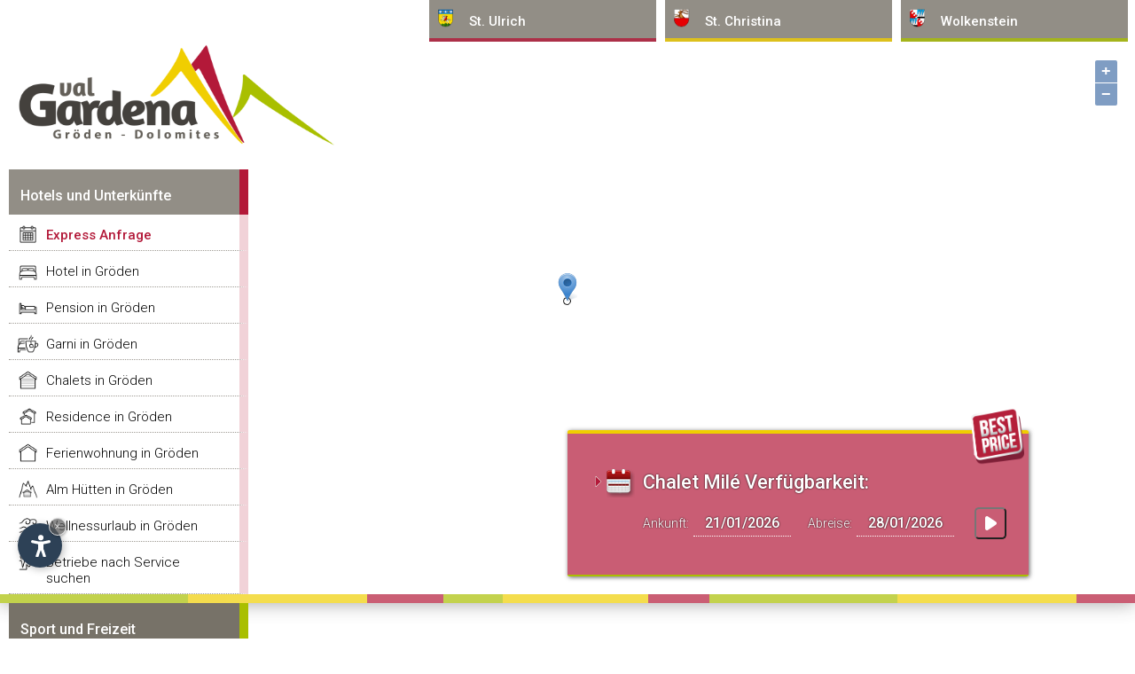

--- FILE ---
content_type: text/html
request_url: https://www.val-gardena.net/de/chalet-mile-st-ulrich-groeden.asp
body_size: 8291
content:
<!DOCTYPE html PUBLIC "-//W3C//DTD XHTML 1.0 Transitional//EN" "http://www.w3.org/TR/xhtml1/DTD/xhtml1-transitional.dtd">
<html xmlns="http://www.w3.org/1999/xhtml" lang="de">
<head>

<meta http-equiv="Content-Type" content="text/html; charset=iso-8859-1" />
<title>Chalet Milé in St.Ulrich - Gröden</title>
<meta name="keywords" content="chalet, milé, st.ulrich, gröden" />
<meta name="description" content="Gem&uuml;tliche Chalets in St" />
<meta name="author" content="Internet Service - www.internetservice.it" />
<link rel="alternate" href="https://www.val-gardena.net/it/chalet-mile-ortisei-val-gardena.asp" hreflang="it" lang="it" />
<link rel="alternate" href="https://www.val-gardena.net/de/chalet-mile-st-ulrich-groeden.asp" hreflang="de" lang="de" />
<link rel="alternate" href="https://www.val-gardena.net/en/chalet-mile-ortisei-val-gardena.asp" hreflang="en" lang="en" />
<meta name="language" content="de" />
<meta http-equiv="language" content="de" />
<meta http-equiv="Content-Language" content="de" />
<script>var cur_language = "de";</script>
<script>var check_mobile = true;</script>
<link rel="stylesheet" href="https://www.internetservice.it/cookies/is_cookies.css" media="print" onload="this.media='all'">
<script defer src="https://www.internetservice.it/cookies/is_cookies.js?lang=de"></script>
<base href="https://www.val-gardena.net/de/chalet-mile-st-ulrich-groeden.asp" />
<link rel="canonical" href="https://www.val-gardena.net/de/chalet-mile-st-ulrich-groeden.asp" />

	<link rel="stylesheet" href="../css/style2.css" type="text/css" media="all" />
	
		<link rel="stylesheet" href="../css/accommodations.css" type="text/css" media="all" />
		<link rel="stylesheet" href="../css/accommodations_details.css" type="text/css" media="all" />
	
	<link rel="stylesheet" type="text/css" href="//code.jquery.com/ui/1.12.1/themes/base/jquery-ui.css" />
	<link rel="stylesheet" href="../scr/fancybox/jquery.fancybox-1.3.1b.css" />
	<script src="https://ajax.googleapis.com/ajax/libs/jquery/1.12.4/jquery.min.js"></script>
	<script src="https://ajax.googleapis.com/ajax/libs/jqueryui/1.12.1/jquery-ui.min.js"></script>
	<script src="../scr/fancybox/jquery.fancybox-1.3.1.js"></script>
	<script src="../scr/jquery.simpletip-1.3.1.pack.js"></script>
	
	<script type="text/javascript" src="../scr/functions2.js" defer></script>
	
	<script type="text/javascript" src="../scr/functions_de.js" defer></script>
	<link rel="stylesheet" href="../css/ol.css" type="text/css" /><link rel="stylesheet" href="../css/openmaps.css" type="text/css" />
	<script type="text/javascript"></script>
	<meta name="viewport" content="width=device-width,initial-scale=1.0,maximum-scale=1.0">

	
		
	<script type="text/plain" data-cookiecategory="analytics">(function(w,d,s,l,i){w[l]=w[l]||[];w[l].push({'gtm.start':
	new Date().getTime(),event:'gtm.js'});var f=d.getElementsByTagName(s)[0],
	j=d.createElement(s),dl=l!='dataLayer'?'&l='+l:'';j.async=true;j.src=
	'https://www.googletagmanager.com/gtm.js?id='+i+dl;f.parentNode.insertBefore(j,f);
	})(window,document,'script','dataLayer','GTM-576R65J');</script>


</head>

<body onload="Javascript:rembox('');">
	<div id="bgheader"></div>
	<div id="header">
		<div id="left_shadow">&nbsp;</div>
		<div id="line_top"><img src="../img/_layout/pixel.gif" width="1" height="1" alt="" /></div>
		<div id="right_shadow">&nbsp;</div>
		<div id="logo_overlay">
			<div id="logo"><a href="https://www.val-gardena.net/de/"><img src="../layout/logo.png" alt="Gr&ouml;den" border="0" /></a></div>
		</div>
		<div id="top_menu_01">
			<noscript><iframe src="<https://www.googletagmanager.com/ns.html?id=GTM-576R65J>"height="0" width="0" style="display:none;visibility:hidden"></iframe></noscript>				<div id="left_menu_fixed" class="left_menu_list_fixed">				<p class="left_menu_head_fixed">Hotels und Unterk&uuml;nfte</p>				<div class="left_menu_body_fixed">					<a href="verfuegbarkeitsanfrage.asp">Express Anfrage</a>					<a href="hotel-groeden.asp">Hotel in Gröden</a>					<a href="pension-groeden.asp">Pension in Gröden</a>					<a href="garni-groeden.asp">Garni in Gröden</a>					<a href="chalets-groeden.asp">Chalets in Gr&ouml;den</a>					<a href="residence-groeden.asp">Residence in Gröden</a>					<a href="ferienwohnung-groeden.asp">Ferienwohnung in Gröden</a>					<a href="alm-huette-groeden.asp">Alm Hütten in Gröden</a>					<a href="hotel-ferienwohnung-mit-wellnessbereich-in-groeden.asp">Wellnessurlaub in Gröden</a>					<a href="unterkunft-services-groeden.asp">Betriebe nach Service suchen</a>					<a href="suche-groeden.asp" class="lm_mob_on">Unterkunft suchen</a>				</div>			</div>
	  	</div>
		<div id="top_menu">			<div id="top_menu_02"><a href="#" class="top_menu_link">St. Ulrich</a></div>			<div id="top_menu_03"><a href="#" class="top_menu_link">St. Christina</a></div>			<div id="top_menu_04"><a href="#" class="top_menu_link">Wolkenstein</a></div>		</div>		<div id="button_menu">			<div id="button_menu_02">St. Ulrich</div>			<div id="button_menu_03">St. Christina</div>			<div id="button_menu_04">Wolkenstein</div>		</div>		<div id="top_menu_container">		<div id="top_menu_drop_2">		<div class="top_menu_drop_title">St. Ulrich</div>			<a href="sankt-ulrich-groeden.asp" class="top_menu_item">St. Ulrich in Gröden</a>			<a href="hotel-sankt-ulrich.asp" class="top_menu_item">Hotel in St. Ulrich</a>			<a href="pension-sankt-ulrich.asp" class="top_menu_item">Pension in St. Ulrich</a>			<a href="garni-sankt-ulrich.asp" class="top_menu_item">Garni in St. Ulrich</a>			<a href="chalets-sankt-ulrich.asp" class="top_menu_item">Chalets in St. Ulrich</a>			<a href="residence-sankt-ulrich.asp" class="top_menu_item">Residence in St. Ulrich</a>			<a href="ferienwohnung-sankt-ulrich.asp" class="top_menu_item">Ferienwohnung in St. Ulrich</a>			<a href="hotel-ferienwohnung-mit-wellnessbereich-in-sankt-ulrich.asp" class="top_menu_item">Wellness in St. Ulrich</a>			<a href="unterkunft-services-sankt-ulrich.asp" class="top_menu_item">Betriebe nach Service suchen</a>		</div>		<div id="top_menu_drop_3">		<div class="top_menu_drop_title">St. Christina</div>			<a href="sankt-christina-groeden.asp" class="top_menu_item">St. Christina in Gröden</a>			<a href="hotel-sankt-christina.asp" class="top_menu_item">Hotel in St. Christina</a>			<a href="pension-sankt-christina.asp" class="top_menu_item">Pension in St. Christina</a>			<a href="garni-sankt-christina.asp" class="top_menu_item">Garni in St. Christina</a>			<a href="chalets-sankt-christina.asp" class="top_menu_item">Chalets in St. Christina</a>			<a href="residence-sankt-christina.asp" class="top_menu_item">Residence in St. Christina</a>			<a href="ferienwohnung-sankt-christina.asp" class="top_menu_item">Ferienwohnung in St. Christina</a>			<a href="hotel-ferienwohnung-mit-wellnessbereich-in-sankt-christina.asp" class="top_menu_item">Wellness in St. Christina</a>			<a href="unterkunft-services-sankt-christina.asp" class="top_menu_item">Betriebe nach Service suchen</a>		</div>		<div id="top_menu_drop_4">		<div class="top_menu_drop_title">Wolkenstein</div>			<a href="wolkenstein-groeden.asp" class="top_menu_item">Wolkenstein in Gröden</a>			<a href="hotel-wolkenstein.asp" class="top_menu_item">Hotel in Wolkenstein</a>			<a href="pension-wolkenstein.asp" class="top_menu_item">Pension in Wolkenstein</a>			<a href="garni-wolkenstein.asp" class="top_menu_item">Garni in Wolkenstein</a>			<a href="chalets-wolkenstein.asp" class="top_menu_item">Chalets in Wolkenstein</a>			<a href="residence-wolkenstein.asp" class="top_menu_item">Residence in Wolkenstein</a>			<a href="ferienwohnung-wolkenstein.asp" class="top_menu_item">Ferienwohnung in Wolkenstein</a>			<a href="hotel-ferienwohnung-mit-wellnessbereich-in-wolkenstein.asp" class="top_menu_item">Wellness in Wolkenstein</a>			<a href="unterkunft-services-wolkenstein.asp" class="top_menu_item">Betriebe nach Service suchen</a>		</div>		</div><div id="map_container"><div id="slide_map"></div></div>
	</div>
	<div id="content">
		<div id="content_left">
			  			<div id="left_menu" class="left_menu_list">			  <p class="left_menu_head left_menu_head_sport">Sport und Freizeit</p>				<div class="left_menu_body left_menu_body_sport">					<a href="ski-pisten.asp">Ski Pisten</a>					<a href="ski-schulen.asp">Ski Schulen</a>					<a href="ski-verleih.asp">Ski Verleih</a>					<a href="langlauf.asp">Langlauf</a>					<a href="ski-alpinismus.asp">Ski Alpinismus</a>					<a href="ski-freeride-groeden.asp">Freeride &amp; Freestyle Ski</a>					<a href="rodeln.asp">Rodeln</a>					<a href="eislaufen.asp">Eislaufen</a>					<a href="bergfuehrer.asp">Bergführer</a>					<a href="wandern.asp">Wandern</a>					<a href="gleitschirmfliegen.asp">Gleitschirmfliegen</a>					<a href="schwimmen.asp">Schwimmen</a>					<a href="tennis.asp">Tennis</a>					<a href="mountainbike.asp">Mountainbike</a>					<a href="golf.asp">Golf</a>					<a href="reiten.asp">Reiten</a>					<a href="action-und-spass.asp">Action und Spa&szlig;</a>				</div>			  <p class="left_menu_head left_menu_head_info">Touristeninformationen</p>				<div class="left_menu_body left_menu_body_info">					<a href="allgemeine-informationen.asp">Allgemeine Informationen</a>					<a href="geographische-informationen.asp">Geographische Informationen</a>					<a href="fragen-und-antworten.asp">Fragen und Antworten</a>					<a href="tradition-kultur.asp">Tradition und Kultur</a>					<a href="veranstaltungen.asp">Veranstaltungen</a>					<a href="sehenswuerdigkeiten.asp">Sehenswürdigkeiten</a>					<a href="taxi-tours-services.asp">Taxi, Tours und Services</a>					<a href="aufstiegsanlagen.asp">Aufstiegsanlagen</a>					<a href="restaurants-gastronomie.asp">Restaurants und Gastronomie</a>					<a href="shopping-groeden.asp">Shopping in Gröden</a>					<a href="wetter.asp">Das Wetter in Gröden</a>					<a href="anfahrt-groeden.asp">Anfahrt nach Gröden</a>				</div>			  <p class="left_menu_head left_menu_head_artisti">Bildhauer und K&uuml;nstler</p>				<div class="left_menu_body left_menu_body_artisti">					<a href="bildhauer-kuenstler.asp">Bildhauer und Künstler</a>					<a href="ausstellungen.asp">Ausstellungen</a>				</div>			  <p class="left_menu_head left_menu_head_webcam">Webcams, Bilder und Videos</p>				<div class="left_menu_body left_menu_body_webcam">					<a href="fotogalerie.asp">Fotogalerie</a>					<a href="videogalerie.asp">Videogalerie</a>					<a href="webcams.asp">Webcams</a>				</div>			  <p class="left_menu_head" onclick="Javascript:OpenLink('default.asp')">Home</p>				<div id="menu_left_bottom_space">&nbsp;</div>			</div>
		</div>
		<div id="content_center_big">
			<div id="hotel_list_top_request_dm">
				<form name="qr_form" id="qr_form" action="flash_request.asp" method="post">
					<img src="../layout/bestprice.png" alt="Best Price Guarantee" class="qr_bestprice" />
					<img class="hotel_list_arrow_icon" src="../img/_layout/redarrow.gif" alt="Arrow" />
					<img class="hotel_list_calendar_icon" src="../img/_layout/cal_big.png" alt="Calendar" />
					<span class="hotel_list_top_request_title">Chalet Milé Verf&uuml;gbarkeit:					<input name="fr_id" type="hidden" value="486" /></span><br />
					Ankunft: <input type="text" class="hotel_list_top_request_input" id="qr_arrival" name="qr_arrival" value="21/01/2026" />
					&nbsp; Abreise: <input type="text" class="hotel_list_top_request_input" id="qr_departure" name="qr_departure" value="28/01/2026" />
					<input id="top_request_btn" type="button" class="hotel_list_top_btn_send" value=" " onclick="Javascript:Top_Request_Send();" />
				</form>

			</div>
			<div id="hotel_details_page_title">
				<h1>Chalet Milé in St.Ulrich - Gröden</h1>
				<div class="hotel_detail_stars">&#9733;&#9733;&#9733;&#9733;&#9733;</div>
				<img src="../img/_layout/s_5.png" border="0" class="hotel_details_stars" />
			</div>
			<div id="content_box">
				<div id="hotel_details_box_info">
					<div id="hotelpage_info"><span class="hotel_details_section_title_top">Informationen</span>					<span class="hotel_details_section_content">Gem&uuml;tliche Chalets in St. Ulrich in Gr&ouml;den<br />Zentral gelegene Chalets mit privatem Wellnessbereich, Outdoor-Whirlpool und Garten. Genie&szlig;en Sie Eleganz, Privatsph&auml;re und unseren Premium-Service in den Dolomiten.<br /><br />Im Herzen von St. Ulrich, dem charmanten Hauptort des Gr&ouml;dnertals, erhebt sich das Chalet Mil&eacute; &ndash; ein exklusives Refugium der Eleganz und Ruhe. Zwei separate Chalet-Einheiten, jede meisterhaft gestaltet f&uuml;r 6-8 Personen, versprechen Privatsph&auml;re und einen Hauch von Luxus. Jedes Chalet besticht durch einen eigenen Wellnessbereich und einen idyllischen Garten, die zur Entspannung einladen. Edles Altholz, nachhaltige Materialien und eine erlesene Ausstattung schaffen eine Atmosph&auml;re des Wohlbefindens und des modernen Komforts. Gro&szlig;e Fenster lassen das Tageslicht hereinstr&ouml;men und enth&uuml;llen beeindruckende Ausblicke. Nur wenige Schritte entfernt finden Sie feine Restaurants, schicke Bars und modische Boutiquen. Unser Rundumservice, bestehend aus Br&ouml;tchenlieferung, Shuttle-Service im Winter, Reinigung und vielem mehr, sorgt daf&uuml;r, dass Ihr Aufenthalt makellos und unbeschwert bleibt. Erleben Sie das Chalet Mil&eacute; &ndash; wo Eleganz auf Gem&uuml;tlichkeit trifft.</span>					<br /><span class="hotel_details_section_title">Angebotene Services</span>					<div class="hotel_details_services"><ul>						<li><a href="residence-mit-garten-in-st-ulrich-in-groeden.asp">Garten</a></li>						<li><a href="residence-mit-garage-in-st-ulrich-in-groeden.asp">Garage</a></li>						<li><a href="residence-mit-parkplatz-in-st-ulrich-in-groeden.asp">Parkplatz</a></li>						<li><a href="residence-mit-finnischer-sauna-in-st-ulrich-in-groeden.asp">Finnische Sauna</a></li>						<li><a href="residence-mit-whirlpool-in-st-ulrich-in-groeden.asp">Whirlpool</a></li>						<li><a href="residence-mit-internetzugang-in-st-ulrich-in-groeden.asp">Internetzugang</a></li>						<li><a href="residence-mit-safe-in-st-ulrich-in-groeden.asp">Safe</a></li>						<li><a href="residence-mit-fitnessraum-in-st-ulrich-in-groeden.asp">Fitnessraum</a></li>						<li><a href="residence-mit-waschmaschine-in-st-ulrich-in-groeden.asp">Waschmaschine</a></li>						<li><a href="residence-mit-geschirrspueler-in-st-ulrich-in-groeden.asp">Geschirrsp&uuml;ler</a></li>						<li><a href="residence-mit-kreditkarten-annahme-in-st-ulrich-in-groeden.asp">Kreditkarten Annahme</a></li>						<li><a href="5-sterne-residence-in-st-ulrich-in-groeden.asp">5 Sterne</a></li>						<li><a href="residence-im-dorfzentrum-in-st-ulrich-in-groeden.asp">Im Dorfzentrum</a></li>						<li><a href="residence-in-der-naehe-der-aufstiegsanlagen-in-st-ulrich-in-groeden.asp">In der N&auml;he der Aufstiegsanlagen</a></li>						<li><a href="residence-mit-skibus-haltestelle-in-st-ulrich-in-groeden.asp">Skibus Haltestelle</a></li>						<li><a href="residence-mit-infrarot-sauna-in-st-ulrich-in-groeden.asp">Infrarot Sauna</a></li>						<li><a href="residence-mit-tv-im-zimmer-in-st-ulrich-in-groeden.asp">TV im Zimmer</a></li>						<li><a href="residence-mit-schuhtrockner-in-st-ulrich-in-groeden.asp">Schuhtrockner</a></li>						<li><a href="residence-mit-ladesaeule-fuer-elektroautos-in-st-ulrich-in-groeden.asp">Lades&auml;ule f&uuml;r Elektroautos</a></li>					</ul></div><br /></div><div id="mobile_button_container"><a href="tel:+393337177533" id="mobile_button_tel"></a><a href="https://maps.google.com/maps?q=46.5712,11.6794&ll=46.5712,11.6794&z=12" id="mobile_button_map"></a><a href="flash_request.asp?id=486" id="mobile_button_request"></a><a href="Javascript:Remember('486', 'de')" id="mobile_button_remember"></a><a href="Javascript:goToByScroll('hotel_details_box_address')" id="mobile_button_gallery"></a></div><div style="clear:both"></div><div class="hotel_details_section_title contact">Kontakt</div><span class="hotel_details_section_content"><b>Chalet Milé</b><br />Str. Via Cademia 2<br />I-39046 St.Ulrich - Gröden (BZ)<br /><span style="font-size:12px;">CIN: IT021061B4U2W7MKN7</span><span class="hotel_contact_data">Tel. (+39) 333 7177533<br />Website: <a id="hp_link" href="http://www.chaletmile.it?utm_source=val-gardena.net&utm_medium=link&utm_campaign=Internet%20Service" target="_blank">www.chaletmile.it</a><br />E-Mail: <a id="hp_link" href="flash_request.asp?id=486">info@chaletmile.it</a></span></span>
				</div>
				<div id="hotel_details_box_address">
					<a href="flash_request.asp?id=486" class="hotel_details_requestlink">Verf&uuml;gbarkeit anfragen</a><a href="flash_request.asp?id=486" class="hotel_details_booklink" id="book_now">Jetzt buchen!</a><a href="Javascript:Remember('486', 'de')" class="hotel_details_memolink">Merken</a><a href="http://www.chaletmile.it?utm_source=val-gardena.net&utm_medium=link&utm_campaign=Internet%20Service" class="hotel_details_homelink" target="_blank">Zur Website</a><a href="../img/hotels/b/489311481858.jpg" rel="fbox"><img src="../img/hotels/b/489311481858.jpg" border="0" class="hotel_details_image" /></a><br />					<a href="../img/hotels/g_b/503228552449.jpg" rel="fbox"><img src="../img/hotels/g_b/503228552449.jpg" class="hotel_details_gal_1" border="0" /></a>					<a href="../img/hotels/g_b/503228565404.jpg" rel="fbox"><img src="../img/hotels/g_b/503228565404.jpg" class="hotel_details_gal_2" border="0" /></a>					<a href="../img/hotels/g_b/503228575384.jpg" rel="fbox"><img src="../img/hotels/g_b/503228575384.jpg" class="hotel_details_gal_3" border="0" /></a>					<a href="../img/hotels/g_b/503228586407.jpg" rel="fbox"><img src="../img/hotels/g_b/503228586407.jpg" class="hotel_details_gal_4" border="0" /></a>
				</div>
			</div>
			<div id="booking_box"></div>
		</div>
	</div>
	<div id="footer">
		<div id="footer_content">
			<a id="social_gp" href="https://www.facebook.com/valgardenaitaly/" target="_blank"><img src="../img/fb_icon.png" alt="Facebook" /></a><div id="remember_box_container">&nbsp;</div>
<a href="suche-groeden.asp" class="hotel_search_link"><img src="../layout/icons/icn_acc_src.png" /><b>Unterkunft</b> suchen...</a><div class="copyright">Copyright &copy; <a href="https://www.internetservice.eu"><span style="text-transform:uppercase">Internet Service</span></a> &nbsp; | &nbsp; <a href="impressum.asp">Impressum</a> &nbsp;&nbsp;&nbsp;|&nbsp;&nbsp;&nbsp; P.IVA 02296350214</div><div id="language_box"><a href="../en/chalet-mile-ortisei-val-gardena.asp" class="language_link" lang="en">english</a><a href="../de/chalet-mile-st-ulrich-groeden.asp" class="language_select" lang="de">deutsch</a><a href="../it/chalet-mile-ortisei-val-gardena.asp" class="language_link" lang="it">italiano</a>
<a id="goTop" href="Javascript:goToByScroll('header')" class="language_link">&and;</a></div><script type="text/plain" data-cookiecategory="analytics">  (function(i,s,o,g,r,a,m){i['GoogleAnalyticsObject']=r;i[r]=i[r]||function(){  (i[r].q=i[r].q||[]).push(arguments)},i[r].l=1*new Date();a=s.createElement(o),  m=s.getElementsByTagName(o)[0];a.async=1;a.src=g;m.parentNode.insertBefore(a,m)  })(window,document,'script','//www.google-analytics.com/analytics.js','ga');  ga('create', 'UA-55769824-12', 'auto');  ga('send', 'pageview');</script>
		</div>
	</div>
	<script type="text/javascript" src="../scr/functions_footer.js"></script>
		<div id='smart'>		<div id='smart_menu'>			<div class='smart_voce' id='smart_voce_strutture'>Hotels und Unterk&uuml;nfte</div>			<div class='smart_voce' id='smart_voce_ortisei'>St. Ulrich</div>			<div class='smart_voce' id='smart_voce_s_cristina'>St. Christina</div>			<div class='smart_voce' id='smart_voce_selva'>Wolkenstein</div>			<div class='smart_voce' id='smart_voce_sport'>Sport und Freizeit</div>			<div class='smart_voce' id='smart_voce_info'>Touristeninformationen</div>			<div class='smart_voce' id='smart_voce_artisti'>Bildhauer und K&uuml;nstler</div>			<div class='smart_voce' id='smart_voce_webcam'>Webcams, Bilder und Videos</div>			<div class='smart_voce' onclick="Javascript:OpenLink('default.asp')" id='smart_voce_home'>Home</div>		</div>		<div id='smart_buttons' class='smart_buttons_entry'>			<div class='smart_button hidden' id='smart_link_back'></div>			<div class='smart_button' id='smart_link_menu'></div>			<div class='smart_button' id='smart_link_fast' onclick="Javascript:OpenLink('verfuegbarkeitsanfrage.asp')" ></div>			<div class='smart_button' id='smart_link_preferiti'></div>			<div class='smart_button' id='smart_link_ricerca'></div>			<div class='smart_button' id='smart_link_lingue'></div>			<div class='smart_button hidden' id='smart_link_close'></div>			<a id='goTop_clone' href="Javascript:goToByScroll('header')"></a>		</div>	</div>	<div id="remember_box_void"></div>	<div id="ricerche_box">		<div id="ricerca_1" onclick="Javascript:OpenLink('suche-groeden.asp')">Erweiterte Suche</div>		<div id="ricerca_2" onclick="Javascript:OpenLink('unterkunft-services-groeden.asp')">Betriebe nach Service suchen</div>	</div>	<div id="smart_link_menu_clone"><div class="mobile_btn not-active"><span></span><span></span><span></span></div></div> 
	<script type="text/javascript">
	var om_desc0 = '<div style="min-width:200px;"><div class="map_left"><img src="../img/hotels/s/489311481858.jpg" /></div><div class="map_right"><span class="map_hotelname">Chalet Milé</span><br /><img src="../img/_layout/s_5.png" /><br /><a href="Javascript:Remember(\'486\', \'de\')" class="map_memolink">Merken</a></div></div>';var om_crd0 = [11.6794, 46.5712];</script><script type="text/javascript" src="../scr/ol.js" charset="UTF-8"></script><script type="text/javascript" src="../scr/ol-popup.js"></script><script type="text/javascript">$(document).ready(function() { var olview = new ol.View({   center: ol.proj.transform([11.6794, 46.5712], 'EPSG:4326', 'EPSG:3857'),	zoom: 14});var sourceFeatures = new ol.source.Vector(),    layerFeatures = new ol.layer.Vector({source: sourceFeatures});var map = new ol.Map({    interactions: ol.interaction.defaults({mouseWheelZoom:false}),     target: document.getElementById('slide_map'),    loadTilesWhileAnimating: true,    loadTilesWhileInteracting: true,    view: olview,    renderer: 'canvas',    moveTolerance: 10,     layers: [      new ol.layer.Tile({        style: 'Aerial',        source: new ol.source.OSM()      }),      layerFeatures    ]});var popup = new ol.Overlay.Popup;popup.setOffset([1, -30]);map.addOverlay(popup);var long_string = 'a long text a long text a long text';var style1 = [    new ol.style.Style({        image: new ol.style.Icon(({            scale: 1,            rotateWithView: false,            anchor: [0.5, 1],            anchorXUnits: 'fraction',            anchorYUnits: 'fraction',            opacity: 1,            src: '../img/gmarker.png'        })),        zIndex: 5    }),    new ol.style.Style({        image: new ol.style.Circle({            radius: 4,            fill: new ol.style.Fill({                color: 'rgba(255,255,255,1)'            }),            stroke: new ol.style.Stroke({                color: 'rgba(0,0,0,1)'            })        })    })];var feature0 = new ol.Feature({    type: 'click',    desc: om_desc0,    geometry: new ol.geom.Point(ol.proj.transform(om_crd0, 'EPSG:4326', 'EPSG:3857'))});feature0.setStyle(style1); sourceFeatures.addFeature(feature0);map.on('click', function(evt) {    var f = map.forEachFeatureAtPixel(        evt.pixel,        function(ft, layer){return ft;}, {}    );    if (f && f.get('type') == 'click') {        var geometry = f.getGeometry();        var coord = geometry.getCoordinates();                var content = ''+f.get('desc')+'';                popup.show(coord, content);            } else { popup.hide(); }    });$("a.om_i").click(function(event) {	var om_cur_id = event.target.id;	var om_id = om_cur_id.replace("trsp_om_", "");	var get_crd = 'om_crd'+om_id;	var get_desc = 'om_desc'+om_id;	popup.show(ol.proj.transform(window['om_crd'+om_id], 'EPSG:4326', 'EPSG:3857'), window['om_desc'+om_id]);	var pan_crd = window['om_crd'+om_id]; console.log('crd: '+pan_crd);	var pan_lat = pan_crd[0];	var pan_lon = pan_crd[1] + 0.01; 	var new_pan = [pan_lat, pan_lon];	olview.animate({ center: ol.proj.transform(new_pan, 'EPSG:4326', 'EPSG:3857'), duration: 2000 });	goToByScroll('header');});});
	</script>
</body>
</html>


--- FILE ---
content_type: text/css
request_url: https://www.val-gardena.net/css/style2.css
body_size: 13531
content:
@import url('https://ajax.googleapis.com/ajax/libs/jqueryui/1.10.0/themes/smoothness/jquery-ui.css');
@import url('https://fonts.googleapis.com/css2?family=Roboto:wght@100;300;500&display=swap');

html {
	-webkit-box-sizing: border-box;
	-moz-box-sizing: border-box;
	box-sizing: border-box;
	height: 100%;
}
*, *:before, *:after {
	-webkit-box-sizing: inherit; 
	-moz-box-sizing: inherit;
	box-sizing: inherit;
}
/*
@mixin hover-supported {    
	@media not all and (pointer: coarse) {  
		&:hover {
			@content;
		}
	}
}
*/
 

#top_menu, #button_menu {
	display: none;
}



body {
	margin: 0px;
	padding: 0px;
	width: 100%;
	height: 100%;
	font-family: 'Roboto', Arial, Helvetica, sans-serif;
	font-weight: 300;
	font-size: 16px;
	background: #ffffff;
}

input, textarea, select {
	font-family: 'Roboto', Arial, Helvetica, sans-serif;
	font-weight: 300;
}

a, a:link, a:visited, a:active {
	color: #333;
}
a:hover {
	color: #000;
}

#bgheader {
	display: none;
}

a.mob_request {
	display: none;
}

.camframe {
	display: block;
	width: 100%; margin: 0px 0px 40px 0px;
	padding: 25px; height: 800px;
}

.temperature {
	display: block;
	width: 100%;
	padding: 20px;
	border: 1px solid #ebebeb;
	text-align: center;
	font-size: 50px;
	margin-top: 10px;
	-webkit-border-radius: 5px;
	-moz-border-radius: 5px;
	border-radius: 5px;
	background: rgb(239,239,239);
	background: linear-gradient(0deg, rgba(239,239,239,1) 0%, rgba(255,255,255,0) 100%); 
}
	.temperature .minmax {
		display: block; font-size: 12px; text-transform: uppercase; color: #333;
		margin-top: 10px;
	}
		.temperature .minmax .tmp_min, .temperature .minmax .tmp_max {
			padding: 8px;
		}
		.temperature .minmax .tmp_min b { color: #2680a9; font-size: 16px; margin-left: 2px; }
		.temperature .minmax .tmp_max b { color: #b31938; font-size: 16px; margin-left: 2px; }
		.temp_location {display: block; text-align: center; font-size: 16px; padding-bottom: 5px; }


.home_liftstatus {
	display: block;
	width: 32.5%;
	float: left;
	padding: 20px 0px 20px 0px;
	border: 1px solid #ebebeb;
	text-align: center;
	font-size: 12px;
	font-weight: 400;
	margin-top: 10px;
	-webkit-border-radius: 5px;
	-moz-border-radius: 5px;
	border-radius: 5px;
	background: rgb(239,239,239);
	background: linear-gradient(0deg, rgba(239,239,239,1) 20%, rgba(255,255,255,0) 100%); 
}
	.home_liftstatus img {padding-bottom: 10px; display: inline-block; max-width:30px;}
	.home_liftstatus:hover {
		background: rgb(169,191,0);
		background: linear-gradient(180deg, rgba(255,255,255,0.5) 0%, rgba(220,220,220,1) 100%);
		border: 1px solid #dfdfdf;
		/*background: linear-gradient(0deg, rgba(169,191,0,0.5) 0%, rgba(234,237,216,1) 100%); */
	}
	.midstat {
		margin: 10px 1% 0px 1% !important;
	}



.tab_circuits {
	width: 100%; border-bottom: 1px solid #dadada; padding: 0px; margin: 10px 0px 0px 0px;
	font-size: 12px;
	border: 1px solid #ebebeb;
	-webkit-border-radius: 5px;
	-moz-border-radius: 5px;
	border-radius: 5px;
	background: rgb(239,239,239);
	background: linear-gradient(0deg, rgba(239,239,239,1) 0%, rgba(255,255,255,0) 100%);
}
	.tab_circuits td {padding: 5px;}
	.tab_circuits td span { font-weight: 400; font-size: 20px; display: block; text-transform: uppercase; }
	.tab_circuits td span.sr_open { color: #a9bf00; }
	.tab_circuits td span.sr_close { color: #b31939; }
	.tab_circuits td img {width: 60%;}
	.sr_update {display: block; width: 100%; margin: 5px 0px 0px 0px; font-size: 13px; color: #666; text-align: right;}
	.sr_update span {opacity: 0.6;}

	
.yt-container {
	overflow: hidden;
	padding-top: 56.25%;
	position: relative;
}
	.yt-container iframe {
	   border: 0;
	   height: 100%;
	   left: 0;
	   position: absolute;
	   top: 0;
	   width: 100%;
	}
	
	.pano_frame {
		width: 100%;
		height: 360px;
		overflow: hidden;
		border: none;
	}
	
	.webcam_left {
		display: block;
		width: 48%;
		float: left;
	}
	.webcam_right {
		display: block;
		width: 48%;
		float: right;
	}
	
	
	.webcam_cnt {
		display: block;
		padding: 0px 10px 10px 10px;
		background: rgb(239,239,239);
		background: linear-gradient(0deg, rgba(230,230,230,1) 0%, rgba(245,245,245,1) 100%); 
		border: 1px solid #ebebeb;
		-webkit-border-radius: 5px;
		-moz-border-radius: 5px;
		border-radius: 5px;
		margin-bottom: 40px;
	}
	.webcam_title {
		padding: 10px 0px 5px 60px;
		text-align: left;
		font-size: 17px;
		line-height: 50px;
		
	}
		.webcam_title.std { background: url('../layout/icons/cam_std.png') no-repeat left center; }
		.webcam_title.live { background: url('../layout/icons/cam_live.png') no-repeat left center; }
		.webcam_title.pan { background: url('../layout/icons/cam_360.png') no-repeat left center; }
		.webcam_title span { font-weight: 400; border-right: 1px solid #ccc; padding-right: 10px; margin-right: 5px; }
	
		.webcam_image { width: 100%; height: auto; }
		.webcam_banner { width: 100%; margin-top: 40px; margin-bottom: 80px;}
		
		
.map_infobox {
	text-align: center;
	padding: 10px;
}	
	.map_infobox img {
		width: 170px;
		display: block;
		margin: 0 auto;
	}
	.map_infobox .map_info_name {
		font-size: 16px;
		display: block;
		margin-top: 10px;
	}
	
	.map_infobox a, .map_infobox a:link, .map_infobox a:visited, .map_infobox a:active {
		border: 1px solid #888;
		background: #999;
		color: #fff;
		padding: 8px 10px 8px 10px;
		display: inline-block;
		margin-top: 10px;
		text-decoration: none;
		font-weight: 400;
		font-size: 12px;
		-webkit-border-radius: 2px;
		-moz-border-radius: 2px;
		border-radius: 2px;
	}
	.map_infobox a:hover {
		border: 1px solid #999;
		background: #888; 
	}
	
	
@keyframes shadowPulse {
    0% { box-shadow: 0px 0px 20px 0px rgba(21, 90, 123, 1); border-bottom: 1px solid rgba(21, 90, 123, 1); }
	50% { box-shadow: 0px 0px 20px 0px rgba(156, 22, 50, 0.5); border-bottom: 1px solid rgba(156, 22, 50, 0.5); }
    100% { box-shadow: 0px 0px 5px 0px rgba(21, 90, 123, 0); border-bottom: 1px solid #ebebeb; }
}
.shadow-pulse {
    animation-name: shadowPulse;
    animation-duration: 2s;
    animation-iteration-count: 1;
    animation-timing-function: linear;
}

.bike_mtb_dolomites {
	display: block;
	width: 100%;
	margin-top: 40px;
	background: #f7f7f7;
	border: 1px solid #f0f0f0;
	margin-bottom: 40px;
	padding: 20px;
}
	.bike_mtb_dolomites span {
		font-size: 25px;
		display: block;
		margin-bottom: 10px;
		
	}
	.bike_mtb_dolomites b {
		display: block;
		margin-top: 20px;
		margin-bottom: 10px;
	}
	.bike_mtb_dolomites a {
		font-weight: 300 !important;
		font-size: 16px !important;
		text-decoration: underline !important;
	}


#header {
	display: block;
	position: relative;
	width: 100%;
	height: 80%;
	min-height: 680px;
	-webkit-box-shadow: 0px 0px 20px 0px rgba(50, 50, 50, 0.45);
	-moz-box-shadow:    0px 0px 20px 0px rgba(50, 50, 50, 0.45);
	box-shadow:         0px 0px 20px 0px rgba(50, 50, 50, 0.45);
}
	#left_shadow { display: none; }
	#line_top { display: none; }
	
	#right_shadow { 
		display: block;
		position: absolute;
		background: url('../layout/colorbar.png') left center;
		width: 100%;
		height: 10px;
		opacity: 0.7;
		z-index: 1;
		bottom: 0px;
	}
	
	
	/* logo ---- */
	
	#logo_overlay {
		display: block;
		width: 380px;
		padding: 50px 10px 10px 10px;
		top: 0px;
		left: 40px;
		position: relative;
		z-index: 3;
		/*background: linear-gradient(180deg, rgba(255,255,255,1) 0%, rgba(255,255,255,0) 100%);*/
	}
		#logo_overlay #logo img {
			width: 100%;
		}
	
	
	/* accommodations menu ---- */
	
	#top_menu_01 {
		display: block;
		width: 300px;
		z-index: 2;
		position: absolute;
		left: 40px;
		bottom: 10px;
	}
		.left_menu_head_fixed {
			display: block;
			padding: 20px 20px 12px 13px;
			font-weight: 500;
			margin: 0px;
			background: rgba(119,114,104,0.8);
			color: #fff;
			border-right: 10px solid rgba(179,25,57,1);

		}
		.left_menu_body_fixed a, .left_menu_body_fixed a:link, .left_menu_body_fixed a:visited, .left_menu_body_fixed a:active {
			display: block;
			padding: 14px 20px 8px 42px;
			background: linear-gradient(90deg, rgba(255,255,255,1) 0%, rgba(255,255,255,0) 100%);
			color: #000;
			text-decoration: none;
			font-size: 15px;
			
			background: rgba(255,255,255,0.6);
			border-right: 10px solid rgba(179,25,57,0.2);
			border-bottom: 1px dotted rgba(119,114,104,0.7);
		}
			.left_menu_body_fixed a:hover {
				background: linear-gradient(90deg, rgba(255,255,255,1) 50%, rgba(255,255,255,0) 100%);
				/*text-shadow: 20px 15px 0px rgba(0, 0, 0, 0.15);*/
			}
			
			
			
			.left_menu_body_fixed a:nth-child(1) {
				background: rgba(255,255,255,0.8) url('../layout/icons/icn_anf.png') no-repeat top left;
				background-size: 29px; background-position: 7px 8px;
				font-weight: 500; color: #B31939;
			}
			.left_menu_body_fixed a:nth-child(1):hover {
				background: rgba(255,255,255,1) url('../layout/icons/icn_anf.png') no-repeat top left;
				background-size: 29px; background-position: 7px 8px;
			}
			
			.left_menu_body_fixed a:nth-child(2) {
				background: rgba(255,255,255,0.8) url('../layout/icons/icn_hot.png') no-repeat top left;
				background-size: 29px; background-position: 7px 8px;
			}
			.left_menu_body_fixed a:nth-child(2):hover {
				background: rgba(255,255,255,1) url('../layout/icons/icn_hot.png') no-repeat top left;
				background-size: 29px; background-position: 7px 8px;
			}
			
			.left_menu_body_fixed a:nth-child(3) {
				background: rgba(255,255,255,0.8) url('../layout/icons/icn_pen.png') no-repeat top left;
				background-size: 29px; background-position: 7px 8px;
			}
			.left_menu_body_fixed a:nth-child(3):hover {
				background: rgba(255,255,255,1) url('../layout/icons/icn_pen.png') no-repeat top left;
				background-size: 29px; background-position: 7px 8px;
			}
			
			.left_menu_body_fixed a:nth-child(4) {
				background: rgba(255,255,255,0.8) url('../layout/icons/icn_beb.png') no-repeat top left;
				background-size: 29px; background-position: 7px 8px;
			}
			.left_menu_body_fixed a:nth-child(4):hover {
				background: rgba(255,255,255,1) url('../layout/icons/icn_beb.png') no-repeat top left;
				background-size: 29px; background-position: 7px 8px;
			}
			
			.left_menu_body_fixed a:nth-child(5) {
				background: rgba(255,255,255,0.8) url('../layout/icons/icn_cha.png') no-repeat top left;
				background-size: 29px; background-position: 7px 8px;
			}
			.left_menu_body_fixed a:nth-child(5):hover {
				background: rgba(255,255,255,1) url('../layout/icons/icn_cha.png') no-repeat top left;
				background-size: 29px; background-position: 7px 8px;
			}
			
			.left_menu_body_fixed a:nth-child(6) {
				background: rgba(255,255,255,0.8) url('../layout/icons/icn_res.png') no-repeat top left;
				background-size: 29px; background-position: 7px 8px;
			}
			.left_menu_body_fixed a:nth-child(6):hover {
				background: rgba(255,255,255,1) url('../layout/icons/icn_res.png') no-repeat top left;
				background-size: 29px; background-position: 7px 8px;
			}
			.left_menu_body_fixed a:nth-child(7) {
				background: rgba(255,255,255,0.8) url('../layout/icons/icn_app.png') no-repeat top left;
				background-size: 29px; background-position: 7px 8px;
			}
			.left_menu_body_fixed a:nth-child(7):hover {
				background: rgba(255,255,255,1) url('../layout/icons/icn_app.png') no-repeat top left;
				background-size: 29px; background-position: 7px 8px;
			}
			.left_menu_body_fixed a:nth-child(8) {
				background: rgba(255,255,255,0.8) url('../layout/icons/icn_rif.png') no-repeat top left;
				background-size: 29px; background-position: 7px 8px;
			}
			.left_menu_body_fixed a:nth-child(8):hover {
				background: rgba(255,255,255,1) url('../layout/icons/icn_rif.png') no-repeat top left;
				background-size: 29px; background-position: 7px 8px;
			}
			.left_menu_body_fixed a:nth-child(9) {
				background: rgba(255,255,255,0.8) url('../layout/icons/icn_wel.png') no-repeat top left;
				background-size: 29px; background-position: 7px 8px;
			}
			.left_menu_body_fixed a:nth-child(9):hover {
				background: rgba(255,255,255,1) url('../layout/icons/icn_wel.png') no-repeat top left;
				background-size: 29px; background-position: 7px 8px;
			}
			.left_menu_body_fixed a:nth-child(10) {
				background: rgba(255,255,255,0.8) url('../layout/icons/icn_ser.png') no-repeat top left;
				background-size: 29px; background-position: 7px 8px;
			}
			.left_menu_body_fixed a:nth-child(10):hover {
				background: rgba(255,255,255,1) url('../layout/icons/icn_ser.png') no-repeat top left;
				background-size: 29px; background-position: 7px 8px;
			}
			
			.left_menu_body_fixed a:nth-child(11) {
				background: rgba(255,255,255,0.8) url('../layout/icons/icn_src.png') no-repeat top left;
				background-size: 29px; background-position: 7px 8px;
			}
			.left_menu_body_fixed a:nth-child(11):hover {
				background: rgba(255,255,255,1) url('../layout/icons/icn_src.png') no-repeat top left;
				background-size: 29px; background-position: 7px 8px;
			}
			
			.left_menu_body_fixed a.menu_left_top_selected {
				background-color: #ffffff;
				color: #444;
			}
			
			
	/* left menu */
	#left_menu {
		display: block;
		width: 300px;
		margin-left: 40px;
		bottom: 0px;
		
	}
		.left_menu_head {
			display: block;
			padding: 20px 20px 12px 13px;
			font-weight: 500;
			margin: 0px 0px 0px 0px;
			background: #777268;
			color: #fff;
			border-right: 10px solid rgba(190,190,190,1);
		}
			.left_menu_head_sport {
				background: #777268;
				border-right: 10px solid rgba(169,191,0,5);
			}
			.left_menu_head_info {
				background: #777268;
				border-right: 10px solid rgba(240,206,1,5);
			}
			.left_menu_head_artisti {
				background: #777268;
				border-right: 10px solid rgba(133,116,92,5);
			}
			.left_menu_head_webcam {
				background: #777268;
				border-right: 10px solid rgba(28,122,166,5);
			}
		.left_menu_body a, .left_menu_body a:link, .left_menu_body a:visited, .left_menu_body a:active {
			display: block;
			padding: 15px 20px 10px 42px;
			border-bottom: 1px dotted #b4d2d9;
			text-decoration: none;
			font-size: 15px;
			color: #333;
			background: #f1f1f0 url('../layout/icons/bullet.png') no-repeat top left;
			background-size: 10%; background-position: 8px 8px;
		}
			.left_menu_body a:hover {
				background: #e4e3e1 url('../layout/icons/bullet.png') no-repeat top left;
				background-size: 10%; background-position: 8px 8px;
			}
			
		.left_menu_body.left_menu_body_sport a, .left_menu_body.left_menu_body_sport a:link, .left_menu_body.left_menu_body_sport a:visited, .left_menu_body.left_menu_body_sport a:active {
			border-right: 10px solid rgba(169,191,0,0.1);
			border-bottom: 1px solid #fff;
		}
		.left_menu_body.left_menu_body_info a, .left_menu_body.left_menu_body_info a:link, .left_menu_body.left_menu_body_info a:visited, .left_menu_body.left_menu_body_info a:active {
			border-right: 10px solid rgba(240,206,1,0.1);
			border-bottom: 1px solid #fff;
		}
		.left_menu_body.left_menu_body_artisti a, .left_menu_body.left_menu_body_artisti a:link, .left_menu_body.left_menu_body_artisti a:visited, .left_menu_body.left_menu_body_artisti a:active {
			border-right: 10px solid rgba(133,116,92,0.1);
			border-bottom: 1px solid #fff;
		}
		.left_menu_body.left_menu_body_webcam a, .left_menu_body.left_menu_body_webcam a:link, .left_menu_body.left_menu_body_webcam a:visited, .left_menu_body.left_menu_body_webcam a:active {
			border-right: 10px solid rgba(28,122,166,0.1);
			border-bottom: 1px solid #fff;
		}
		
		.left_menu_body.left_menu_body_sport a.menu_left_selected, .left_menu_body.left_menu_body_info a.menu_left_selected, .left_menu_body.left_menu_body_artisti a.menu_left_selected, .left_menu_body.left_menu_body_webcam a.menu_left_selected {
			background: #e4e3e1 url('../layout/icons/bullet.png') no-repeat top left;
			background-size: 10%; background-position: 8px 8px;
		}
	
	
	
	/* location menu ---- */
	
	#top_menu_container {
		display: block;
		width: 50%;
		min-width: 800px;
		position: absolute;
		z-index: 2;
		top: 0px;
		right: 40px;
	}
		#top_menu_container .top_menu_drop_title {
			display: block;
			width: 100%;
			font-size: 15px;
			font-weight: 500;
			background: rgba(119,114,104,0.8);
			color: #fff;
			padding: 15px 10px 10px 45px;
		}
			#top_menu_container #top_menu_drop_2 .top_menu_drop_title {
				/*background: rgba(179,25,57,0.8);*/
				background: rgba(119,114,104,0.8) url('../layout/icons/ortisei.png') no-repeat top left;
				background-size: 12%; background-position: 3px 5px;
				border-bottom: 4px solid rgba(179,25,57,0.8);
			}
			#top_menu_container #top_menu_drop_3 .top_menu_drop_title {
				/*background: rgba(240,206,1,0.8);*/
				background: rgba(119,114,104,0.8) url('../layout/icons/santa-cristina.png') no-repeat top left;
				background-size: 12%; background-position: 3px 5px;
				border-bottom: 4px solid rgba(240,206,1,0.8);
			}
			#top_menu_container #top_menu_drop_4 .top_menu_drop_title {
				/*background: rgba(169,191,0,0.8);*/
				background: rgba(119,114,104,0.8) url('../layout/icons/selva-val-gardena.png') no-repeat top left;
				background-size: 12%; background-position: 3px 5px;
				border-bottom: 4px solid rgba(169,191,0,0.8);
			}
			
			
			
		
		#top_menu_container div {
			display: block;
			float: left;
			width: 32%;
			margin-left: 1.3%;
		}
			#top_menu_container div a, #top_menu_container div a:link, #top_menu_container div a:visited, #top_menu_container div a:active {
				display: none;
				width: 100%;
				padding: 10px;
				text-align: left;
				position: relative;
				margin-left: 1.3%;
				padding: 15px 10px 10px 45px;
				font-size: 15px;
				text-decoration: none;
				color: #000;
				border-bottom: 1px dotted rgba(119,114,104,0.7);
				animation: 0.3s ease-in-out 0s normal none 1 running loc_act_anim;
			}
				
				@keyframes loc_act_anim {
					0% { opacity: 0; top:20px; /*filter: blur(4px);*/ }
					100% { opacity: 1; top:0px; /*filter: blur(0);*/ }
				}
				
			#top_menu_container #top_menu_drop_2 a:nth-child(10) { border-bottom: 4px solid #B31939 !important; }
			#top_menu_container #top_menu_drop_3 a:nth-child(10) { border-bottom: 4px solid #F0CE01 !important; }
			#top_menu_container #top_menu_drop_4 a:nth-child(10) { border-bottom: 4px solid #A9BF00 !important; }
				
			#top_menu_container div a:nth-child(2) {
				background: rgba(255,255,255,1) url('../layout/icons/info.png') no-repeat top left; background-size: 30px; background-position: 7px 8px;
			}
			#top_menu_container div a:nth-child(3) {
				background: rgba(255,255,255,1) url('../layout/icons/icn_hot.png') no-repeat top left; background-size: 30px; background-position: 7px 8px;
			}
			#top_menu_container div a:nth-child(4) {
				background: rgba(255,255,255,1) url('../layout/icons/icn_pen.png') no-repeat top left; background-size: 30px; background-position: 7px 8px;
			}
			#top_menu_container div a:nth-child(5) {
				background: rgba(255,255,255,1) url('../layout/icons/icn_beb.png') no-repeat top left; background-size: 30px; background-position: 7px 8px;
			}
			#top_menu_container div a:nth-child(6) {
				background: rgba(255,255,255,1) url('../layout/icons/icn_cha.png') no-repeat top left; background-size: 30px; background-position: 7px 8px;
			}
			#top_menu_container div a:nth-child(7) {
				background: rgba(255,255,255,1) url('../layout/icons/icn_res.png') no-repeat top left; background-size: 30px; background-position: 7px 8px;
			}
			#top_menu_container div a:nth-child(8) {
				background: rgba(255,255,255,1) url('../layout/icons/icn_rif.png') no-repeat top left; background-size: 30px; background-position: 7px 8px;
			}
			#top_menu_container div a:nth-child(9) {
				background: rgba(255,255,255,1) url('../layout/icons/icn_wel.png') no-repeat top left; background-size: 30px; background-position: 7px 8px;
			}
			#top_menu_container div a:nth-child(10) {
				background: rgba(255,255,255,1) url('../layout/icons/icn_ser.png') no-repeat top left; background-size: 30px; background-position: 7px 8px;
			}
			
			
	
	
	
	
	/* slider ----- */
	
	#slide_box {
		display: block;
		width: 100%;
		position: absolute;
		z-index: 0;
		top: 0px;
		left: 0px;
	}
		#slide_box {
			background: url('../layout/slides/slide.jpg') no-repeat center top;
			background-size: cover;
		}
		
		
	/* maps -----*/
	#map_container {
		display: block;
		width: 100%;
		position: absolute;
		z-index: 0;
		top: 0px;
		left: 0px;
		overflow: hidden;
	}
		.ol-zoom {
			top: 65px !important;
			right: 17px !important;
		}
		
		
	/* quick request box */
	
	#hotel_list_top_request_dm {
		display: block;
		/*position: relative;*/
		position: absolute;
		background: rgba(179,25,57,0.7);
		border-top: 4px solid #f0ce01;
		border-bottom: 2px solid #a9bf00;
		top: -195px;
		/*right: 40px;*/
		right: 120px;
		padding: 42px 25px 40px 85px;
		color: #fff;
		-webkit-box-shadow: 1px 1px 5px 0px rgba(50, 50, 50, 0.75);
		-moz-box-shadow:    1px 1px 5px 0px rgba(50, 50, 50, 0.75);
		box-shadow:         1px 1px 5px 0px rgba(50, 50, 50, 0.75);
		animation: 1s ease-in-out 0s normal none 1 running request_box_anim;
		
		-webkit-border-radius: 2px;
		-moz-border-radius: 2px;
		border-radius: 2px;
	}
		@keyframes request_box_anim {
			0% { opacity: 0; top:-295px; }
			100% { opacity: 1; top: -195px; }
		}
		#qr_form {
			font-size: 14px;
			text-shadow: 0px 0px 2px rgba(0, 0, 0, 1);
		}
		.qr_bestprice { display: block; position: absolute; width: 60px; top: -30px; right: 5px; z-index: 2; }
		.hotel_list_top_request_title { display: block; font-size: 22px; font-weight: 500; margin-bottom: 0px; text-shadow: 0px 0px 2px rgba(0, 0, 0, 1);}
		.hotel_list_arrow_icon {display: block; position: absolute; left: 18px; top: 48px;}
		.hotel_list_calendar_icon {display: block; position: absolute; left: 44px; top: 40px;}
		#qr_arrival, #qr_departure {
			background: none;
			width: 110px;
			border: none;
			border-bottom: 1px dotted #fff;
			padding: 5px;
			color: #fff;
			font-size: 16px;
			text-align: center;
			font-weight: 500;
			text-shadow: 0px 0px 2px rgba(0, 0, 0, 1);
			margin: 0px 10px 0px 2px;
		}
		#qr_arrival:focus, #qr_departure:focus {
			border: 1px solid #f0ce01;
		}
		#top_request_btn {
			background: none;
			/*border: 1px solid #dadada;*/
			-webkit-border-radius: 5px;
			-moz-border-radius: 5px;
			border-radius: 5px;
			width: 36px;
			height: 36px;
			background: url('../layout/icons/play.png') no-repeat center center;
			margin-left: 10px;
			cursor: pointer;
		}
			
	
#content {
	display: block;
	position: relative;
}
	#content_left {
		display: block;
		width: 20%;
		float: left;
	}
	
	
	
	#content_center_big {
		display: block;
		width: 79%;
		float: right;
		padding-right: 40px;
	}
	
		.yt_in_content { width: 100%;}
		
		/* accommodations thumbnails on HP */
		.mf_menu { display: block; width: 100%; margin-top: 30px; }
			.mf_menu a, .mf_menu a:link, .mf_menu a:active, .mf_menu a:visited {
				display: block; width: 24.25%; float: left; text-align: left;
				text-decoration: none; color: #333; font-size: 16px; font-weight: 500;
				border-left: 2px solid #B31939;
				background: linear-gradient(1deg, rgba(245,245,245,1) 0%, rgba(255,255,255,1) 100%);
				border: 1px solid #ebebeb; line-height: 22px; padding: 10px 0px 10px 0px;
			}
				.mf_menu a:nth-child(1) { border-left: 4px solid #B31939; margin-right: 1%; }
				.mf_menu a:nth-child(2) { border-left: 4px solid #F0CE01; margin-right: 1%; }
				.mf_menu a:nth-child(3) { border-left: 4px solid #A9BF00; margin-right: 1%; }
				.mf_menu a:nth-child(4) { border-left: 4px solid #777268;  }
				.mf_menu a img {
					width: 60px;
					float: left;
					margin: 0px 10px 0px 10px;
					filter: grayscale(100%);
				}
				
				
		
		#hotel_details_box_info { display: block; float: left; width: 76%; }
		
		/*-- left pane --*/
		#hotel_details_box_address { 
			display: block; float: right; 
			width: 20%; 
			border-left: 1px solid #e2e2e2; 
			padding: 10px 25px 10px 25px;
			background: rgb(255,255,255);
			background: -moz-linear-gradient(180deg, rgba(255,255,255,1) 0%, rgba(239,239,239,1) 50%, rgba(255,255,255,1) 100%);
			background: -webkit-linear-gradient(180deg, rgba(255,255,255,1) 0%, rgba(239,239,239,1) 50%, rgba(255,255,255,1) 100%);
			background: linear-gradient(180deg, rgba(255,255,255,1) 0%, rgba(239,239,239,1) 50%, rgba(255,255,255,1) 100%);
			filter: progid:DXImageTransform.Microsoft.gradient(startColorstr="#ffffff",endColorstr="#ffffff",GradientType=1); 
		}
			.season_start { 
				background: #B31939;
				color: #fff;
				padding: 20px;
				font-weight: 500;
				text-align: center;
				margin-bottom: 20px;
			}
			
			.page_right_title {
				font-size: 15px;
				text-transform: uppercase;
				font-weight: 500;
				margin-top: 60px;
				margin-bottom: 0px;
				color: #1c7aa6;
				
			}
			
				#hotel_details_box_address .page_right_title:first-child {
					margin-top: 0px;
				}
			
			.right_page_gal_1 { display: block; width: 100%; margin-bottom: 2px; margin-top: 10px;}
			.right_page_gal_2 { display: block; width: 100%; margin-bottom: 2px;}
			.right_page_gal_3 { display: block; width: 100%; margin-bottom: 2px;}
			.right_page_gal_4 { display: block; width: 100%; margin-bottom: 2px;}
			
			
			.right_event {
				display: block; padding: 20px 0px 10px 0px;
				border-bottom: 1px solid #ccc;
				text-decoration: none;
			}
				
				
				.right_event .right_event_date {
					color: #666; text-decoration: none !important;
					font-weight: 500; margin-bottom: 5px;
				}
				.right_event .right_event_title {
					color: #000; text-decoration: none !important;
				}
				
				.right_event_more {
					display: block;
					text-align: right;
					margin-top: 10px;
					color: #333;
				}
			
			
			/* meteo */
			#meteo_small_div {
				display: block;
				margin-top: 20px;
			}
			#meteo_small_tab {
				width: 100%;
				font-size: 12px;
				cursor: pointer;
			}
				
			#meteo_small_tab td {
				text-align: center;
				width: 33.3%;
				padding: 5px;
				border-right: 1px solid #ccc;
			}
				#meteo_small_tab td:last-child {
					border-right: none;
				}
			#meteo_small_tab td img {
				width: 90%;
				max-width: 40px;
			}
			.meteo_small_min { color: #1c7aa5; font-weight: 500; }
			.meteo_small_max { color: #b31938; font-weight: 500; }
			
			
			a.page_right_requestlink, a.page_right_requestlink:link, a.page_right_requestlink:visited, a.page_right_requestlink:active {
				display: block;
				width: 100%;
				padding: 15px 10px 15px 10px;
				background: #b31939;
				color: #fff;
				text-decoration: none;
				text-align:center;
				font-size: 14px;
				margin-bottom: 5px;
				margin-top: 20px;
				-webkit-border-radius: 4px;
				-moz-border-radius: 4px;
				border-radius: 4px;
				font-weight: 500;
				
			}
				
			
			a.page_right_memolink, a.page_right_memolink:link, a.page_right_memolink:visited, a.page_right_memolink:active {
				display: block;
				width: 100%;
				padding: 15px 10px 15px 10px;
				background: #dadada;
				color: #333;
				text-decoration: none;
				text-align:center;
				font-size: 13px;
				margin-bottom: 5px;
				-webkit-border-radius: 4px;
				-moz-border-radius: 4px;
				border-radius: 4px;
			}
				
			
			
		/*-- end left pane --*/
		
		.v_page_h2 {
			font-size: 22px;
			font-weight: 400;
			margin-top: -10px;
			color: #333;
		}
		
				
		#hotel_details_page_title, #hotel_list_page_title {
			display: block; 
			margin: 60px 0px 0px 0px;
		}
			#hotel_details_page_title h1, #hotel_list_page_title h1 {
				display: block; color: #333;
				font-size: 30px; font-weight: 500;
				padding: 0px; margin: 0px 0px 20px 0px;
			}
			
			#hotel_details_box_info h2, #hotel_list_page_title h2 {
				display: block; color: #333;
				font-size: 22px; font-weight: 500;
				padding: 0px; margin: 0px 0px 40px 0px;
			}
			#hotel_details_box_info a, #hotel_details_box_info a:link, #hotel_details_box_info a:active, #hotel_details_box_info a:visited {
				text-decoration: none; color: #000; font-weight: 500;
			}
			
			a.map_button, a.map_button:link, a.map_button:active, a.map_button:visited {
				display: inline-block;
				padding: 18px;
				background: #b31939;
				color: #fff !important;
				margin-top: 15px;
				-webkit-border-radius: 4px;
				-moz-border-radius: 4px;
				border-radius: 4px;
			}
			a.map_button:hover {
				background: #1c7aa6;
			}
				
				
				
				
			#accordion { 
				margin-top: 30px;
				column-count: 2;
				column-gap: 1.5em;
				margin-bottom: 40px;
			}
			
				#accordion .homelist_box li {
					margin-left: 15px;
				}

				#accordion .homelist_box { 
					/*display: inline-block;*/
					margin: 0 0 2em;
					background: #f7f7f7;
					width: 100%;
					padding: 20px;
					font-size: 15px;
					-webkit-border-radius: 4px;
					-moz-border-radius: 4px;
					border-radius: 4px;
					border: 1px solid #efefef;
				}
					#accordion .homelist_box:nth-child(1) { border-left: 4px solid #B31939; /*background: rgba(179,25,57,0.1)*/ }
					#accordion .homelist_box:nth-child(2) { border-left: 4px solid #1c7aa6; /*background: rgba(28,122,166,0.1);*/ }
					#accordion .homelist_box:nth-child(3) { border-left: 4px solid #a9bf00; /*background: rgba(169,191,0,0.1);*/ }
					#accordion .homelist_box:nth-child(4) { border-left: 4px solid #85745c; /*background: rgba(133,116,92,0.1);*/ }
					
					#accordion .homelist_box:nth-child(5) { border-left: 4px solid #B31939; }
					#accordion .homelist_box:nth-child(6) { border-left: 4px solid #f0ce01; }
					#accordion .homelist_box:nth-child(7) { border-left: 4px solid #a9bf00; }
					
					#accordion .homelist_box h3 {
						margin: 0px 0px 20px 0px;
					}
					
					#accordion .homelist_box img {
						width: 100%;
						margin-bottom: 20px;
					}
					
				#accordion .homelist_box.block {
					display: inline-block !important;
				}

			

			.sflist { 
				margin-top: 30px;
				column-count: 2;
				column-gap: 1.5em;
			}

				.sflist .homelist_box { 
					display: inline-block;
					margin: 0 0 2em;
					background: #f7f7f7;
					width: 100%;
					padding: 20px;
					font-size: 16px;
					-webkit-border-radius: 4px;
					-moz-border-radius: 4px;
					border-radius: 4px;
					border: 1px solid #efefef;
					line-height: 20px;
				}
					.sflist .homelist_box:nth-child(1) { border-left: 4px solid #B31939; }
					.sflist .homelist_box:nth-child(2) { border-left: 4px solid #1c7aa6; }
					.sflist .homelist_box:nth-child(3) { border-left: 4px solid #a9bf00; }
					.sflist .homelist_box:nth-child(4) { border-left: 4px solid #85745c; }
					.sflist .homelist_box:nth-child(5) { border-left: 4px solid #B31939; }
					.sflist .homelist_box:nth-child(6) { border-left: 4px solid #f0ce01; }
					.sflist .homelist_box:nth-child(7) { border-left: 4px solid #a9bf00; }
					.sflist .homelist_box:nth-child(8) { border-left: 4px solid #B31939; }
					.sflist .homelist_box:nth-child(9) { border-left: 4px solid #1c7aa6; }
					.sflist .homelist_box:nth-child(10) { border-left: 4px solid #a9bf00; }
					.sflist .homelist_box:nth-child(11) { border-left: 4px solid #85745c; }
					.sflist .homelist_box:nth-child(12) { border-left: 4px solid #B31939; }
					.sflist .homelist_box:nth-child(13) { border-left: 4px solid #f0ce01; }
					.sflist .homelist_box:nth-child(14) { border-left: 4px solid #a9bf00; }
					
					.sflist .homelist_box h3 {
						margin: 0px 0px 20px 0px;
					}
					
					.sflist .homelist_box img {
						width: 100%;
						margin-bottom: 20px;
					}

					
					.sflist_title {
						display: block;
						width: 100%;
						clear: both;
						background: #f0f0f0;
						margin: 40px 0px 40px 0px;
						padding: 20px;
						font-size: 30px;
					}



			/*.homelist_box {
				display: block;
				float:left;
				width: 48%;
				background: #f7f5f5;
				padding: 20px;
				font-size: 14px;
				margin-bottom: 20px;
			}
				.homelist_box:nth-child(even) {
					margin-right: 2%;
				}*/


			.home_qa_link {
				margin-top: 40px; width: 100%;
			}
			.home_ext_links {
				width: 100%;
				margin-top: 5px;
			}
			
			
			#tabella_scuole {
				width: 100%;
			}
			#tabella_scuole tr {
				display: inline-block;
				width: 32%;
				margin: 0px;
				border: 1px solid #dbe5e9;
				height: 260px;
				background: rgb(223,223,223);
				background: -moz-linear-gradient(0deg, rgba(223,223,223,1) 0%, rgba(239,239,239,1) 10%, rgba(255,255,255,1) 62%, rgba(255,255,255,1) 100%);
				background: -webkit-linear-gradient(0deg, rgba(223,223,223,1) 0%, rgba(239,239,239,1) 10%, rgba(255,255,255,1) 62%, rgba(255,255,255,1) 100%);
				background: linear-gradient(0deg, rgba(223,223,223,1) 0%, rgba(239,239,239,1) 10%, rgba(255,255,255,1) 62%, rgba(255,255,255,1) 100%);
				filter: progid:DXImageTransform.Microsoft.gradient(startColorstr="#dfdfdf",endColorstr="#ffffff",GradientType=1); 
				-webkit-border-radius: 2px;
				-moz-border-radius: 2px;
				border-radius: 2px;
			}
				#tabella_scuole tr td {
					display: block;
					width: 100%;
					margin: 0px;
					padding: 20px 10px 10px 20px;
					text-align: center;
				}
					#tabella_scuole tr td img {
						width: 100%;
						height: auto;
						max-width: 220px;
					}
					.td_info strong, .td_info a {
						color: #1c7aa6 !important;
					}
					.td_info a:hover {
						color: #b31939 !important;
					}
			#tabella_scuole tr:nth-child(even) {
				display: none;
			}
			#tabella_scuole tr:nth-child(3) {
				margin: 0 1.4% 0 1.4%;
			}
			
			
			#tabella_noleggi {
				width: 100%;
			}
					#tabella_noleggi tr td img {
						display: block;
						margin-bottom: 10px;
					}
					
				#tabella_noleggi td { width: 33%; padding: 10px 0px 10px 0px; border-right: 1px solid #ebebeb; }
				#tabella_noleggi td:nth-child(3n+3), #tabella_noleggi td[colspan] {border-right: none; }
				
				#tabella_noleggi h2 { margin-top: 10px; margin-bottom: 20px; font-weight: 400; border-top: 1px solid #ebebeb; padding-top: 20px;}
			
			/*#tabella_noleggi {
				width: 100%;
			}
				#tabella_noleggi td { width: 33%; padding: 10px; border-right: 1px solid #ebebeb; }
				#tabella_noleggi td:nth-child(3n+3), #tabella_noleggi td[colspan] {border-right: none; }
				
				#tabella_noleggi h2 { margin-top: 40px; margin-bottom: 0px;  }
				
				#tabella_noleggi td img { margin-bottom: 15px;}
				
				*/
				
			.tabella_nol {border: none; width: 100%; }
				.tabella_nol .td_img { width: 30%; }
					.tabella_nol .td_img img { width: 100%; height: auto; }
				.tabella_nol .td_info { width: 70%; padding: 0px 20px 0px 20px; }
				
				
				
			
			
	
	.meteo_big_title {
		border-top: 1px dotted #bababa;
		display: block;
		padding-top: 20px;
		margin: 40px 0px 40px 0px;
		line-height: 30px;
		font-weight: 400;
	}
		.meteo_big_title b {
			color: #1c7aa6;
			font-size: 20px;
		}
			
			
	.meteo_big_img {
		display: block;
		margin: 0 auto;
		width: 100%;
		max-width: 636px;
	}
	
	#meteo_b_small_tab {
		margin: 30px 0px 50px 0px;
	}
		#meteo_b_small_tab td {
			padding: 5px;
		}
		.meteo_b_small_midtd {
			border-left: 1px dotted #1c7aa6;
			border-right: 1px dotted #1c7aa6; 
		}
	
	.meteo_b_small_min { font-weight: 400; color: #1c7aa6; }
	.meteo_b_small_max { font-weight: 400; color: #b31939; }
			
			
		
			
	.mtb_table { display: block; margin-bottom: 20px; border-bottom: 1px solid #f0f0f0; padding-bottom: 15px; }
	.mtb_table .mtb_table_l { display: block; float: left; width: 180px; }
	.mtb_table .mtb_table_l img { margin-bottom: 20px; }
	.mtb_table .mtb_table_r { display: block; float: left; width: 320px; }
	.mtb_table_t { display: block; width: 100%; margin-top: 40px; margin-bottom: 20px;}
	.mtb_gallery {display: block; width: 100%; margin-top: 40px; }
	.mtb_gallery div {display: block; width: 29%; float: left; text-align: center; min-height: 150px; padding: 5px; }
			
			
	.qa_questions_header, .qa_list {
		box-sizing: content-box;
	}
	.qa_questions_header {
		position: relative;
	}

	a.qa_questions_new, a.qa_questions_new:link, a.qa_questions_new:active, a.qa_questions_new:visited {
		position: absolute;
		z-index: 2;
		margin: 0px !important;
		right: 3px !important;
		top: 3px;
	}
	.qa_question {
		font-size: 14px !important;
		line-height: 21px !important;
	}
	a.qa_in_back, a.qa_in_back:link, a.qa_in_back:visited, a.qa_in_back:active
	a.in_qa_send, a.in_qa_send:link, a.in_qa_send:visited, a.in_qa_send:active	{
		width: auto;
		padding-left: 5px;
		padding-right: 5px;
		display: inline-block;
		position: initial;
	}
	
	.galleria br { display: none; }
	.galleria img {
		display: block;
		float: left;
		margin: 5px;
	}
			


#footer {
	display: block;
	clear: both;
	width: 100%;
	margin-top: 80px;
	padding: 20px;
	height: 180px;
	background: #777268 url('../layout/colorbar.png') left top repeat-x;
}
	#footer_content { display: block; width: 100% ; text-align: center;}
	#footer_content #social_gp, #footer_content #remember_box_container, #footer_content .copyright {
		display: inline-block; margin-left: 20px;
	}
	#footer_content #language_box {
		display: inline-block;
		text-align: right;
	}
	#footer_content #language_box a {
		display: inline-block;
		padding: 5px;
		border: 1px solid #b7afa0;
		background: #cbc2b1;
		text-decoration: none;
		color: #333;
		margin-left: 10px; line-height: 20px;
	}
	
	#footer_content .copyright, #footer_content .copyright a {
		text-decoration: none;
		color: #fff; font-size: 13px;
	}
	
	#remember_box_void {
		display: none;
	}
	
	#smart_link_menu_clone {
		display: none;
	}
	



#remember_box {
	display: block;
	width: 160px;
	background: rgba(0,0,0,0.8) url("../layout/icons/favorite.png") no-repeat center left;
	position: fixed;
	bottom: 5px;
	right: 5px;
	font-size: 16px;
	text-align: left;
	padding: 20px 0px 20px 45px;
	color: #fff;
	z-index: 10000;
	border-bottom: 4px solid #b31939;
}
	
	#remember_box:hover {
		background: rgba(21,90,123,0.8) url("../layout/icons/favorite.png") no-repeat center left;
		border-bottom: 4px solid #f0ce01;
	}


a.hotel_search_link {
	display: none;
}


/* ---------------- SCROLLED ------------------------- */ 

	body.scrolled #line_top { 
		display: block; 
		position: fixed; 
		width: 100%; 
		height: 44px;
		top: 0px; 
		left: 0px; 
		border-bottom: 1px solid rgba(190,190,190,0.5);
		background: rgba(255,255,255,0.8);
		background: -moz-linear-gradient(90deg, rgba(255,255,255,1) 0%, rgba(255,255,255,0) 70%);
		background: -webkit-linear-gradient(90deg, rgba(255,255,255,1) 0%, rgba(255,255,255,0) 70%);
		background: linear-gradient(90deg, rgba(255,255,255,1) 0%, rgba(255,255,255,0) 70%);
		filter: progid:DXImageTransform.Microsoft.gradient(startColorstr="#ffffff",endColorstr="#ffffff",GradientType=1); 
		z-index: 3; 
	}
	
	body.scrolled #logo_overlay {
		padding: 0px !important;
	}
		body.scrolled #logo_overlay #logo {
			position: fixed;
			width: 120px;
			top: 4px;
		}
		body.scrolled #top_menu_container {
			position: fixed;
			z-index: 4;
		}
			body.scrolled #top_menu_container .top_menu_drop_title {
				/*font-size: 13px;
				padding: 15px 10px 10px 45px;
				background-position:  4px -1px !important;*/
			}
			
			
		a.hotel_search_link {width: 21%; text-align: left;}
		
		body.scrolled a.hotel_search_link {
			display: block;
			position: relative;
			position: fixed;
			bottom: 0px; left: 0px;
			/*background: #18698f; */ 
			background: linear-gradient(0deg, rgba(24,105,143,1) 30%, rgba(24,105,143,0.7) 100%);
			animation: 1.5s ease-in-out 0s normal none 1 running hotelsearch_anim_scroll;
			height: 90px;
			border-top: 4px solid #f0ce01;
			border-bottom: 2px solid #a9bf00;
			color: #fff;
			padding: 35px 30px 0px 60px;
			text-decoration: none;
			font-size: 16px;
			-webkit-box-shadow: 1px 1px 5px 0px rgba(50, 50, 50, 0.75);
			-moz-box-shadow:    1px 1px 5px 0px rgba(50, 50, 50, 0.75);
			box-shadow:         1px 1px 5px 0px rgba(50, 50, 50, 0.75);
		}
			body.scrolled a.hotel_search_link:hover {
				background: #155A7B;
			}
			
			body.scrolled a.hotel_search_link img {
				display: block;
				position: absolute;
				left: -5px;
				top: 18px;
				z-index: 2;
			}
		
			@keyframes hotelsearch_anim_scroll {
				0% { opacity: 0; left:-100px; }
				100% { opacity: 1; left: 0px; }
			}
			
			
		body.scrolled #hotel_list_top_request_dm {
			position: fixed;
			/*background: rgba(179,25,57,1);*/
			/* background: linear-gradient(0deg, rgba(179,25,57,1) 0%, rgba(255,255,255,0) 100%);*/
			background: linear-gradient(0deg, rgba(179,25,57,1) 30%, rgba(179,25,57,0.7) 100%);
			border-top: 4px solid #f0ce01;
			border-bottom: 2px solid #a9bf00;
			top: auto;
			left: 0px;
			right: auto;
			padding: 15px 25px 8px 125px;
			color: #fff;
			bottom: 0px;
			left: auto;
			z-index: 10000;
			width: 100%;
			height: 90px;
			animation: 1s ease-in-out 0s normal none 1 running request_box_anim_scroll;
			
		}
			@keyframes request_box_anim_scroll {
				0% { opacity: 0; bottom:-100px; }
				100% { opacity: 1; bottom: 0px; }
			}
			
			body.scrolled #hotel_list_top_request_dm:hover {
				background: rgba(179,25,57,1)
			}
			
			body.scrolled .qr_bestprice { width: 60px; top: -10px; right: auto; left: -12px;}
		
			body.scrolled #hotel_list_top_request_dm br {
				display: none;
			}
			body.scrolled #hotel_list_top_request_dm .hotel_list_top_request_title {
				font-size: 17px;
				font-weight: 400;
				margin-bottom: 6px;
			}
			body.scrolled #hotel_list_top_request_dm .hotel_list_top_request_title #qr_form {
				font-size: 16px;
			}
			body.scrolled #hotel_list_top_request_dm #qr_arrival, body.scrolled #hotel_list_top_request_dm #qr_departure {
				padding: 6px 10px 6px 10px; font-size: 15px; width: 150px; 
				background: rgba(0,0,0,0.1); border: 1px solid #92142f;
				border-bottom: 1px solid #f0ce01;
			}
			body.scrolled .hotel_list_arrow_icon {
				top: 21px;
				left: 54px;
			}
			body.scrolled .hotel_list_calendar_icon {
				top: 12px;
				left: 80px;
			}
			body.scrolled #top_request_btn {
				width: 33px; height: 33px; margin-left: 10px;
			}
			
			

		


	.golf tr td:first-child {
		width: 260px;
	}
	.golf tr td:nth-child(2) {
		width: auto;
	}



	.tabella_luoghi tr td {
		width: auto !important;
		padding: 10px;
	}


	#shop_nav {
		background: #f5f5f5;
		display: block;
		border-bottom: 1px solid #ebebeb;
		margin-bottom: 40px;
		padding: 1px;
	}

	#shop_nav a, #shop_nav a:link, #shop_nav a:active, #shop_nav a:visited {
		display: inline-block;
		padding: 10px 20px 10px 20px;
		border-right: 1px solid #ebebeb;
		text-decoration: none;
	}
	#shop_nav a:hover {
		
	}
	


	.shopping_maps {width: 100%; margin-bottom: 60px;}
	.shopping_maps td { display: block; float: left; width: 30%; text-align: center;
		margin: 10px; border: 1px solid #ebebeb; padding: 20px 10px 20px 10px; font-size: 12px; font-weight: 100;
	}
	.shopping_maps td img {padding-bottom: 10px;}
	
	
	
	.tabella_negozi .riga_negozi td {
		font-size: 11px;
		font-weight: normal !important;
		border-bottom: 1px solid #ebebeb;
		padding: 5px 0px 5px 0px;
	}
	.tabella_negozi .riga_negozi td img {
		padding-bottom: 5px;
		
	}
	
	.meteo_big_title { text-align: left; }
	.weatherbanner {width: 100%; max-width: 468px; margin-bottom: 40px; }
	
	
	.event_table_title {
		display: block; width: 100%;
		padding: 5px 0px 10px 5px; border-bottom: 2px solid #f0ce01; color: #000;
		font-size: 20px; margin: 40px 0px 20px 0px;
	}
	
	.event_table { width: 100%;}
	.event_table tr td { width: auto !important; padding: 5px; border-bottom: 1px dotted #ccc; line-height:25px;}
	.event_table tr td:first-child { width: 220px !important; }
	.event_thumbnail {width: 200px;}
	
	.event_table tr:hover td {background: #f0f0f0; cursor: pointer; }


/*

#content_left { background: red; }
#content_center_big { background: green; }
	#hotel_details_box_info { background: lightblue; }
	#hotel_details_box_address { background: violet; }

*/


/* --(2)-- ricerca avanzata, modificato file IT (_new.asp), manca DE e EN */
.elenco_scelta{clear:both; margin:5px auto;}
	.box_scelta{display:inline-block;margin:10px;padding: 5px; background: #f5f5f5; padding-left:10px;border-radius:2px;border: 1px solid #eee;vertical-align:middle;min-width: 20%; text-align: left;}
	.localita_1, .localita_2, .localita_3{width:80%;max-width:250px;}
	/*.localita_1{background:#F2E07D;}
	.localita_2{background:#E295A5;}
	.localita_3{background:#D0D886;}*/
	.check{display:inline;}
	.elenco_scelta label{line-height:30px;padding:10px;font-weight:300;}
	.contenitore_btn{text-align:right;}
	.input_ricerca{width:50%; padding: 10px; }
	.btn_ricerca{width:40%; padding: 10px; background: #1c7aa6; color: #fff; border: none; border-radius:2px; font-weight:400; font-size: 16px; }
	.btn_ricerca:hover {background: #155A7B;}
	.select_deselect_ricerca {
		font-size: 14px;
	}
	
	form[name="frm_adv_search"], form[name="frm_name_search"] {
		margin-top: 40px;
	}
	
	form[name="frm_adv_search"] table td {
		padding: 5px;
	}
	form[name="frm_name_search"] table td {
		padding: 5px;
	}
	
	
	
	.mtb_videogallery {
		display: block;
		width: 100%;
	}
		.mtb_videogallery .mtb_box {
			display: block;
			float: left;
			width: 32%;
			height: 265px;
			margin-bottom: 2%;
			cursor: pointer;
			position: relative;
		}
			.mtb_videogallery .mtb_box:hover {
				opacity: 0.8;
			}
			.mtb_videogallery .mtb_box:nth-child(2), .mtb_videogallery .mtb_box:nth-child(5), .mtb_videogallery .mtb_box:nth-child(8) {
				margin-left: 2%;
				margin-right: 2%;
			}
			.mtb_videogallery .mtb_box img {
				width: 100%;
				height: 265px;
				object-fit: cover;
				object-position: center center;
			}
			.mtb_videogallery .mtb_box div {
				display: block;
				width: 100%;
				background: rgba(255,255,255,0.9);
				color: #000;
				font-size: 16px;
				bottom: 0px;
				left: 0px;
				padding: 20px;
				position: absolute;
				z-index: 2;
				text-align: center;
			}
	
	
	
	
	
/* request response */
.request_response_box {
	display: block;
	padding: 60px 20px 60px 20px;
	background: rgb(255,255,255);
	background: -moz-linear-gradient(180deg, rgba(255,255,255,1) 0%, rgba(239,239,239,1) 100%);
	background: -webkit-linear-gradient(180deg, rgba(255,255,255,1) 0%, rgba(239,239,239,1) 100%);
	background: linear-gradient(180deg, rgba(255,255,255,1) 0%, rgba(239,239,239,1) 100%);
	filter: progid:DXImageTransform.Microsoft.gradient(startColorstr="#ffffff",endColorstr="#efefef",GradientType=1);
	border: 1px solid #e0e0e0; line-height: 30px; text-align: center; margin-top: 80px; color: #333;
	border-bottom: 4px solid #a9bf00;
	font-size: 15px;
}
	.request_response_box img {
		display: block;
		margin: 0 auto;
		margin-bottom: 10px;
	}
	.request_response_box span {
		font-size: 24px; font-weight: 400;
		color: #a9bf00; display: block; margin-bottom: 40px;
	}
		.request_response_box span.error {
			color: #dd0000; 
		}
	

	
	.tab_servizi {
		margin-top: 40px;
		margin-bottom: 40px;
	}
	.tab_servizi td {
		padding: 10px 0px 10px 0px;
		border-bottom: 1px solid #efefef;
	}

	a.service_nav_link, a.service_nav_link:link, a.service_nav_link:visited, a.service_nav_link:active {
		display: inline-block;
		padding: 10px; text-decoration: none;
		border: 1px solid #efefef;
		margin-bottom: 5px;
	}
	a.service_nav_link:hover {
		background: #E1EAF6;
	}
	a.service_nav_link_select, a.service_nav_link_select:link, a.service_nav_link_select:visited, a.service_nav_link_select:active, a.service_nav_link_select:hover {
		display: inline-block;
		padding: 10px; text-decoration: none;
		border: 1px solid #1c7aa6;
		background: #155A7B;
		color: #fff;
		margin-bottom: 20px;
		margin-top: 20px;
	}
	.servsrc_label {
		display: block;
		float: left;
		width: 30%;
		padding: 12px 2px 8px 2px;
		background: #E1EAF6;
		border-color: #E1EAF6;
		border-radius: 3px;
		border-style: solid;
		border-width: 1px;
		box-sizing: border-box;
		margin-right: 5px;
		margin-bottom: 5px;
		-webkit-border-radius: 4px;
		-moz-border-radius: 4px;
		border-radius: 4px;
		
	}
	.servsrc_label:hover {
		box-shadow: 0 1px 1px rgba(0, 0, 0, 0.075) inset, 0 0 8px #2FABE9;
		border-color: #2FABE9;
		background-image: -webkit-linear-gradient(top, rgba(0,0,0,0.15), rgba(0,0,0,0) 5px, rgba(0,0,0,0));
		background-image: linear-gradient(to bottom, rgba(0,0,0,0.15), rgba(0,0,0,0) 5px, rgba(0,0,0,0) );
		-webkit-transition: border 0.2s linear 0s, box-shadow 0.2s linear 0s;
		transition: border 0.2s linear 0s, box-shadow 0.2s linear 0s;
	}
	
	.serv_src_cont {
		display: block;
		margin-top: 20px;
	}
	
	#sid_search {
		padding: 10px; background: #1c7aa6; color: #fff; border: none; border-radius:2px; font-weight:400; font-size: 16px;
	}
	#service_option {
		background-image: linear-gradient(to bottom, rgba(0, 0, 0, 0.18), rgba(0, 0, 0, 0) 5px, rgba(0, 0, 0, 0));
		border-color: #aaa #ccc #ccc #aaa;
		border-radius: 3px;
		border-style: solid;
		border-width: 1px;
		box-sizing: border-box;
		font-family: inherit;
		font-size: 12px;
		font-weight: normal;
		outline: 0 none;
		padding: 10px;
		margin-bottom: 20px;
		display: block;
		width: auto;
	}
	
	
	.content_image_100 {
		display: block; width: 100%;
		margin: 30px 0px 30px 0px;
	}
	
	
	.page_list_box {
		display: block;
		width: 100%;
		height: 265px;
		margin-bottom: 50px; 
		-webkit-border-radius: 2px;
		-moz-border-radius: 2px;
		border-radius: 2px;
		overflow: hidden;
		background: rgb(255,255,255);
		background: -moz-linear-gradient(135deg, rgba(255,255,255,1) 0%, rgba(240,240,240,1) 100%);
		background: -webkit-linear-gradient(135deg, rgba(255,255,255,1) 0%, rgba(240,240,240,1) 100%);
		background: linear-gradient(135deg, rgba(255,255,255,1) 0%, rgba(240,240,240,1) 100%);
		filter: progid:DXImageTransform.Microsoft.gradient(startColorstr="#ffffff",endColorstr="#f0f0f0",GradientType=1);
		border-bottom: 1px solid #ebebeb;
	}
		
		.page_list_left {
			display: block;
			position: relative;
			float: left;
			width: 30%;
			margin-right: 2%;
			height: 265px;
			overflow: hidden;
			
		}
			.page_list_left img {
				width: 100%;
				height: 265px;
				object-fit: cover;
				object-position: center center;
			}
			.preis_ab {
				display: block;
				position: absolute;
				z-index: 2;
				width: 150px;
				padding: 12px 10px 12px 10px;
				font-size: 15px;
				text-align: center;
				margin-bottom: 25px;
				top: 15px;
				left: 0px;
				-webkit-box-shadow: 5px 0px 10px 0px rgba(0, 0, 0, 1);
				-moz-box-shadow:    5px 0px 10px 0px rgba(0, 0, 0, 1);
				box-shadow:         5px 0px 10px 0px rgba(0, 0, 0, 1);
				background: #ac0214;
				color: #fff;
				clip-path: polygon(0% 0%, 90% 0%, 100% 50%, 90% 100%, 0% 100%);
			}
				.preis_ab span {
					font-size: 20px;
					font-weight: 500;
				}
				.preis_ab.michelin {
					background: #ac0214 url('../layout/icons/michelin.png') no-repeat 10px center;
				}
			
			
		
		.page_list_center {
			display: block;
			float: left;
			width: 46%;
		}
			.page_list_center .page_list_name {
				display: block;
				font-size: 26px;
				text-decoration: none;
				color: #000;
				border-bottom: 1px solid #dbe5e9;
				padding-top: 22px;
				padding-bottom: 8px;
			}
			.page_list_center .page_list_location {
				display: block;
				font-size: 14px;				
				border-bottom: 1px solid #ebebeb;
				padding: 7px 20px 8px 0px;
				margin-bottom: 20px;
				background: #fff;
			}
				.page_list_center .page_list_info {
					font-size: 15px;
					line-height: 22px;
				}
				.page_list_center .page_list_location span {
					font-weight: 400;
				}				
				.page_list_center .page_list_location a {
					text-decoration: none;
					color: #1c7aa6;
					margin-left: 8px;
				}
				
				.page_list_center .page_list_location img {
					width: 16px;
				}
				
			.page_list_center .page_list_contact {
				display: block;
				margin-top: 10px;
				font-size: 15px;
			}
				.page_list_center .page_list_contact a {
					text-decoration: none;
					color: #1c7aa6;
				}
					
				.page_list_center .page_list_contact img {
					width: 18px;
					margin-right: 10px;
				}
		
		.page_list_right {
			display: block;
			float: left;
			width: 20%;
			margin-left: 2%;
			text-align: right;
			padding-top: 56px;
		}			
			.page_list_right a {
				display: block;
				width: 96%;
				padding: 20px 10px 20px 10px;
				text-align: center;
				margin-top: 5px;
				text-decoration: none;
				-webkit-border-radius: 4px;
				-moz-border-radius: 4px;
				border-radius: 4px;
				font-weight: 500;
				font-size: 14px;
				color: #fff !important;
			}
		
				.page_list_right a.page_list_bookinglink { 
					text-shadow: 0px 0px 1px rgba(0, 0, 0, 1); font-size: 16px; 
					background: #18698f url("../layout/icons/bp.png") no-repeat right center; 
					color: #fff !important; padding: 12px 10px 8px 10px; margin-bottom: 10px;
					border-bottom: 4px solid #ffc107; font-size: 16px;
				}
				
					.page_list_right a.page_list_bookinglink span {
						display: block;
						font-size: 11px;
						font-weight: 300;
						color: #ebebeb;
						margin-top: 2px;
						text-shadow: none;
					}
				.page_list_right a.page_list_memolink { background: #18698f url("../layout/icons/phone.png") no-repeat right center;  color: #fff; }
				.page_list_right a.page_list_infolink { background: #777268 url("../layout/icons/mapmarker.png") no-repeat right center; color: #fff; }
				.page_list_right a.page_list_homelink { background: #b31939 url("../layout/icons/link.png") no-repeat right center; color: #fff; }
				.page_list_right a.page_list_memolink100 { background: #18698f url("../layout/icons/phone.png") no-repeat right center; color: #fff; }
								
				.page_list_right a.phone_button { display: none; }
	
	
	.page_list_top_title {
		clear: both;
		display: block;
		width: 100%;
		margin: 60px 0px 30px 0px;
		font-size: 30px;
		padding: 10px;
		background: rgb(230,230,230);
		background: linear-gradient(90deg, rgba(230,230,230,1) 0%, rgba(255,255,255,0) 80%); 
	}
	
	
@media screen and (min-width: 1100px) {
	
	.page_list_box.smf {
		display: block;
		width: 46%;
		height: auto;
		float: left;
		margin-right: 4%;
		border: 1px solid #ebebeb;
	}
		.page_list_box.smf .page_list_left {
			display: block;
			float: none;
			width: 100%;
			margin-right: 0px;
			height: 300px;
			overflow: hidden;
			padding: 2%;
		}
			.page_list_box.smf .page_list_left img {
				width: 100%;
				height: 300px;
				object-fit: cover;
				object-position: top center;
			}
		.page_list_box.smf .page_list_center {
			display: block;
			float: none;
			width: 95%;
			text-align: center;
			margin: 0 auto;
		}
			.page_list_box.smf .page_list_center .page_list_location {
				
			}
			.page_list_box.smf .page_list_center .page_list_name {
				padding-bottom: 15px;
			}
		.page_list_box.smf .page_list_right {
			display: block;
			float: none;
			width: 95%;
			margin: 0 auto;
			text-align: center;
			padding-top: 0px;
			padding-bottom: 10px;
		}	
			.page_list_box.smf .page_list_right a {
				display: block;
				width: 100%;
				padding: 20px 10px 20px 10px;
				text-align: center;
				margin: 0 auto;
				margin-top: 5px;
				text-decoration: none;
				-webkit-border-radius: 4px;
				-moz-border-radius: 4px;
				border-radius: 4px;
				font-weight: 500;
				font-size: 14px;
				color: #fff !important;
			}
			
				.page_list_box.smf .page_list_right a.page_list_memolink { float: left; width: 55.5%; margin-right: 1%; margin-bottom: 1%; }
				.page_list_box.smf .page_list_right a.page_list_infolink { float: right; width: 43.5%; }
				.page_list_box.smf .page_list_right a.page_list_homelink { clear: both;  }
				.page_list_box.smf .page_list_right a.page_list_memolink100 { clear: both;  }
	
	
}
.n_frm {
	visibility: hidden;
	display: none;
}

/* ------------ RESPONSIVE ------------------ */

@media screen and (max-width: 1720px) {
	#content_left { width: 24%; }
	a.hotel_search_link {width: 25%;}
	#content_center_big { width: 75%; }
		#hotel_details_box_info {}
		#hotel_details_box_address {}
}

@media screen and (max-width: 1500px) {
	#content_left { width: 28%; }
	a.hotel_search_link {width: 29%;}
	#content_center_big { width: 71%; }
		#hotel_details_box_info {}
		#hotel_details_box_address {}
}


@media screen and (max-width: 1500px) {
	#content_left { width: 28%; }
	a.hotel_search_link {width: 29%;}
	#content_center_big { width: 71%; }
		#hotel_details_box_info { width: 78%; }
		#hotel_details_box_address { width: 20%; padding: 10px 15px 10px 15px; }
		
	#tabella_scuole tr { height: 280px; }
}

@media screen and (max-width: 1400px) {
	#content_left { width: 26%; }
	a.hotel_search_link {width: 27%;}
	#content_center_big { width: 74%; }
		#hotel_details_box_info {width: 76%;}
		#hotel_details_box_address {width: 22%;}
		
	#logo_overlay { left: 20px !important; }
	#top_menu_01 { width: 280px !important; left: 20px !important; }
	#left_menu { width: 280px !important; margin-left: 20px !important; }
	#top_menu_container { right: 20px !important; }
	.ol-zoom { top: 65px !important; right: 17px !important; }
	/*#hotel_list_top_request_dm { right: 20px !important; }*/
	#content_center_big { padding-right: 20px !important; }
}


@media screen and (max-width: 1300px) {
	#content_left { width: 24%; }
	a.hotel_search_link {width: 25%;}
	#content_center_big { width: 75%; }
		#hotel_details_box_info { width: 71%; }
		#hotel_details_box_address { width: 26%; }
		
	#logo_overlay { left: 10px !important; }
	#top_menu_01 { width: 270px !important; left: 10px !important; }
	#left_menu { width: 270px !important; margin-left: 10px !important; }
	#top_menu_container { right: 10px !important; }
	.ol-zoom { top: 65px !important; right: 17px !important; }
	/*#hotel_list_top_request_dm { right: 10px !important; }*/
	#content_center_big { padding-right: 10px !important; }
	
	#tabella_scuole tr {
		width: 100%;
		height: auto;
		margin: 0px 0px 20px 0px !important;
		padding: 30px 10px 30px 10px;
	}
}


@media screen and (max-width: 1200px) {
	#content_left { width: 23.5%; }
	a.hotel_search_link {width: 24.5%;}
	#content_center_big { width: 75.5%; }
		#hotel_details_box_info {}
		#hotel_details_box_address {}
		
	#logo_overlay { left: 0px !important; }
	#top_menu_01 { width: 270px !important; left: 0px !important; }
	#left_menu { width: 270px !important; margin-left: 0px !important; }
	#top_menu_container { right: 0px !important; }
	.ol-zoom { top: 65px !important; right: 17px !important; }
	/*#hotel_list_top_request_dm { right: 0px !important; }*/
	#content_center_big { padding-right: 0px !important; }
	
	
}

@media screen and (max-width: 1100px) {
	
	.mtb_videogallery .mtb_box {
		float: none;
		width: 100%;
		margin: 0px 0px 20px 0px;
	}
	
	.page_list_right a.page_list_infolink, .page_list_right a.page_list_homelink {
		background-image: none !important;
	}
	.page_list_right a.page_list_memolink {
		background-position: center center;
		text-indent: -9999px; 
	}
	
	#logo_overlay { width: 275px; padding: 10px 10px 10px 10px;}
	
	#top_menu_01 { width: 265px !important; left: 0px !important; }
	#left_menu { width: 265px !important; margin-left: 0px !important; }
	
	#content_left { width: 27.5%; }
	a.hotel_search_link {width: 28.5%;}
	#content_center_big { width: 71.5%; }
	
	.mf_menu a, .mf_menu a:link, .mf_menu a:active, .mf_menu a:visited {
		font-size: 12px;
		padding: 5px 0px 5px 0px;
	}
	
	#accordion {
		column-count: 1;
		column-gap: 1.5em;
	}

	.sflist {
		column-count: 1;
		column-gap: 1.5em;
	}
	
	#meteo_small_tab tr td:nth-child(2), #meteo_small_tab tr td:nth-child(3) {
		display: none;
	}
	#meteo_small_tab tr td:nth-child(1) {
		width: 100%;
		border: none;
	}
	#meteo_small_tab tr td img {
		width: 80px;
	}
	
	
	
	#top_menu_container div {
		width: 31.4%;
	}
	#top_menu_container {
		min-width: 745px;
	}
	
	
}

.lm_mob_on { display: none !important; }

@media screen and (max-width: 1000px) {
	
	.nmb {display: none;}
	
	.page_list_box {
		height: auto !important;
		width: 100%;
		margin: 0px auto 60px auto;
		border: 1px solid #dfdfdf;
		padding-bottom: 10px;
		-webkit-border-radius: 4px;
		-moz-border-radius: 4px;
		border-radius: 4px;
		background: rgb(223,223,223);
		background: -moz-linear-gradient(0deg, rgba(223,223,223,1) 0%, rgba(239,239,239,1) 20%, rgba(255,255,255,1) 100%);
		background: -webkit-linear-gradient(0deg, rgba(223,223,223,1) 0%, rgba(239,239,239,1) 20%, rgba(255,255,255,1) 100%);
		background: linear-gradient(0deg, rgba(223,223,223,1) 0%, rgba(239,239,239,1) 20%, rgba(255,255,255,1) 100%);
		filter: progid:DXImageTransform.Microsoft.gradient(startColorstr="#dfdfdf",endColorstr="#ffffff",GradientType=1); 
		border-bottom: 4px solid #cfcfcf;
	}
		.page_list_left, .page_list_center, .page_list_right {
			float: none;
			width: 100%;
			text-align: center;
			/*padding: 10px 10px 0px 10px;*/
		}
		
			.page_list_center { padding: 10px 10px 0px 10px;}
			.page_list_right { padding: 0px 10px 10px 10px;}
			
			.page_list_center .page_list_name {
				padding-top: 0px;
				padding-bottom: 0px;
				border-bottom: none;
				font-size: 24px;
			}
			.page_list_center .page_list_stars {
				margin-top: 0px;
			}
			.page_list_center .page_list_location {
				margin-top: 10px;
				font-size: 14px;
				border-bottom: none;
			}
				.page_list_location img {
					display: none;
				}
				.page_list_center .page_list_location a {
					margin-left: 0px;
					color: #333;
				}
			.page_list_center .page_list_contact {
				width: 100%;
				background: #fafafa;
				border-bottom: 4px solid #dfdfdf;
				padding: 15px 10px 11px 10px;
				-webkit-border-radius: 4px;
				-moz-border-radius: 4px;
				border-radius: 4px;
				font-weight: 500;
				font-size: 13px;
			}
			.page_list_center .page_list_info {
				margin-bottom: 20px; display: block;
			}
			.page_list_right {
				margin: 0px;
			}
				.page_list_right a {
					width: 100%;
				}
				.page_list_right a.page_list_bookinglink {
					margin-bottom: 0px;
				}
				
			.page_list_right a.page_list_memolink {
				float: left; width: 16%;
			}	
			.page_list_right a.page_list_infolink {
				float: left; width: 38%;
			}	
			.page_list_right a.page_list_homelink {
				float: left; width: 42%;
			}
			.page_list_right a.page_list_memolink100 {
				float: left; width: 56%; margin-right: 2%;
			}
			.page_list_right a.page_list_infolink {
				margin-left: 2%; margin-right: 2%;
			}
			/*.page_list_right a.page_list_homelink, .page_list_right a.page_list_homelink:hover {
				text-indent: -9999px;  
				background: #b31939 url("../layout/icons/www.png") no-repeat center 10px !important; 
			}*/
		
			
			.page_list_right a {
				padding: 16px 10px 16px 10px;
			}
	
	
	
	#service_option { width: 100%; }
	
	.servsrc_label {
		float: none; width: 100%;
	}
	#FrmServ {
		padding: 10px;
	}
	#service_nav_bar {
		display: block;
		padding: 10px;
		margin-bottom: 15px;
	}
	#service_nav_bar a {
		margin-bottom: 5px;
	}
	
	.contenitore_btn{text-align:center;}
	
	form[name="frm_adv_search"] table td {
		
	}
	form[name="frm_name_search"] table td {
			text-align: center;
	}
	
	.select_deselect_ricerca {
		font-size: 12px;
	}
	#hotel_list_page_title {
		padding: 0px 20px 0px 20px;
	}
	
	#hotel_list_top_request_dm { display: none; }
	
	.ol-zoom { top: 48px !important; right: 8px !important; }
	
	
	#logo_overlay { width: 220px; padding: 20px 10px 10px 10px;}
	
	#content_left { display: none; width: 100%; float: none; position: absolute; top: 0px; z-index: 5; }
	a.hotel_search_link {display: none;}
	body.scrolled a.hotel_search_link {display: none;}
	
	#content_center_big { width: 100%; margin: 0 auto; float: none; }
	#hotel_details_box_info { width: 100%; }
	#hotel_details_box_info p { text-align: left !important; }
	#hotel_details_box_address { width: 100%; }
	
	#header {min-height: auto; margin-top: 46px;}
		
	#top_menu_01 {display: none; }
	
	/* restore meteo */
	#meteo_small_tab tr td:nth-child(1),#meteo_small_tab tr td:nth-child(2), #meteo_small_tab tr td:nth-child(3) { display: inline-block; width: 33%;	}
	#meteo_small_tab tr td:nth-child(1) { border-right: 1px solid #ccc;	}
	#meteo_small_tab tr td img { width: 40px; }
	
	.mf_menu { margin-top: 0px; }
	.mf_menu a, .mf_menu a:link, .mf_menu a:active, .mf_menu a:visited {
		width: 50%; text-align: left;
		height: 70px; 
		padding: 25px 0px 5px 70px; margin-right: 0;
	}
	.mf_menu a { float: none; position: relative; } 
	.mf_menu a br { display: block; }
	.mf_menu a img { display: block; position: absolute; top: 5px; left: -5px; z-index: 2 }
	
	
	#hotel_details_page_title, #hotel_details_box_info {
		padding-left: 10px; padding-right: 10px;
	}
	#accordion .homelist_box { padding: 10px !important; }

	.sflist .homelist_box { padding: 10px !important; }
	
	#hotel_details_page_title {
		margin: 40px 0px 0px 0px;
	}
	#hotel_details_page_title h1 {
		font-size: 21px;
		text-align: left !important;
	}

	#hotel_details_box_info h2 {
		font-size: 17px;
		text-align: left !important;
	}
	
	#tvgr td {
		display: block; width: 100%;
		border-bottom: 1px solid #dadada;
		line-height: 28px;
	}
	#tvgr tr:first-child td {
		line-height: 22px;
		text-align: center;
	}
	
	
	
	#smart_link_menu_clone {
		display: block; position: fixed;
		width: 17.4%; top: 0px; right: 0px;
		height: 45px; 
		border-bottom: 4px solid #44413d;
		background: rgba(119,114,104,1);
		z-index: 10;
	}
	
	#top_menu_container { min-width: auto; width: 84%; right: auto; left: 0px; z-index: 10; position: fixed; padding: 0px;}
	#top_menu_container div { margin-right: 0.3%; margin-left: 0; width: 32.5%; height: 45px; }
	#top_menu_container .top_menu_drop_title {
			display: block;
			width: 100%;
			font-size: 12px;
			font-weight: 300;
			background: rgba(119,114,104,0.8);
			color: #fff;
			padding: 14px 5px 13px 31px;
		}
			#top_menu_container #top_menu_drop_2 .top_menu_drop_title {
				background: rgba(119,114,104,1) url('../layout/icons/ortisei.png') no-repeat top left;
				background-size: 28px; background-position: 1px 8px;
				border-bottom: 4px solid #44413d;
			}
			#top_menu_container #top_menu_drop_3 .top_menu_drop_title {
				background: rgba(119,114,104,1) url('../layout/icons/santa-cristina.png') no-repeat top left;
				background-size: 28px; background-position: 1px 8px;
				border-bottom: 4px solid #44413d;
			}
			#top_menu_container #top_menu_drop_4 .top_menu_drop_title {
				background: rgba(119,114,104,1) url('../layout/icons/selva-val-gardena.png') no-repeat top left;
				background-size: 28px; background-position: 1px 8px;
				border-bottom: 4px solid #44413d;
			}
			
			/*
			#top_menu_container #top_menu_drop_2 .top_menu_drop_title:hover {
				background: rgba(119,114,104,1) url('../layout/icons/ortisei.png') no-repeat top left;
				background-size: 28px; background-position: 1px 8px;
			}
			#top_menu_container #top_menu_drop_3 .top_menu_drop_title:hover {
				background: rgba(119,114,104,1) url('../layout/icons/santa-cristina.png') no-repeat top left;
				background-size: 28px; background-position: 1px 8px;
			}
			#top_menu_container #top_menu_drop_4 .top_menu_drop_title:hover {
				background: rgba(119,114,104,1) url('../layout/icons/selva-val-gardena.png') no-repeat top left;
				background-size: 28px; background-position: 1px 8px;
			}
			*/
	
	
	
	#top_menu_01 {
		width: 100% !important;
		bottom: auto; top: 0px;
		position: absolute;
		z-index: 5;
	}
		.left_menu_head_fixed {
			background: rgba(119,114,104,1);
		}
		.left_menu_body_fixed a, .left_menu_body_fixed a:link, .left_menu_body_fixed a:visited, .left_menu_body_fixed a:active {
			padding: 19px 20px 20px 42px;
		}
		
			.left_menu_body_fixed a:nth-child(1) {
				background: rgba(255,255,255,1) url('../layout/icons/icn_anf.png') no-repeat top left;
				background-size: 29px; background-position: 7px 11px;
			}
	
			/*.left_menu_body_fixed a:nth-child(1):hover {
				background: rgba(255,255,255,1) url('../layout/icons/icn_anf.png') no-repeat top left;
				background-size: 29px; background-position: 7px 11px;
			}*/
			
			.left_menu_body_fixed a:nth-child(2) {
				background: rgba(255,255,255,1) url('../layout/icons/icn_hot.png') no-repeat top left;
				background-size: 29px; background-position: 7px 11px;
			}
			/*.left_menu_body_fixed a:nth-child(2):hover {
				background: rgba(255,255,255,1) url('../layout/icons/icn_hot.png') no-repeat top left;
				background-size: 29px; background-position: 7px 11px;
			}*/
			
			.left_menu_body_fixed a:nth-child(3) {
				background: rgba(255,255,255,1) url('../layout/icons/icn_pen.png') no-repeat top left;
				background-size: 29px; background-position: 7px 11px;
			}
			/*.left_menu_body_fixed a:nth-child(3):hover {
				background: rgba(255,255,255,1) url('../layout/icons/icn_pen.png') no-repeat top left;
				background-size: 29px; background-position: 7px 11px;
			}*/
			
			.left_menu_body_fixed a:nth-child(4) {
				background: rgba(255,255,255,1) url('../layout/icons/icn_beb.png') no-repeat top left;
				background-size: 29px; background-position: 7px 11px;
			}
			/*.left_menu_body_fixed a:nth-child(4):hover {
				background: rgba(255,255,255,1) url('../layout/icons/icn_beb.png') no-repeat top left;
				background-size: 29px; background-position: 7px 11px;
			}*/
			
			.left_menu_body_fixed a:nth-child(5) {
				background: rgba(255,255,255,1) url('../layout/icons/icn_cha.png') no-repeat top left;
				background-size: 29px; background-position: 7px 11px;
			}
			/*.left_menu_body_fixed a:nth-child(5):hover {
				background: rgba(255,255,255,1) url('../layout/icons/icn_cha.png') no-repeat top left;
				background-size: 29px; background-position: 7px 11px;
			}*/
			
			.left_menu_body_fixed a:nth-child(6) {
				background: rgba(255,255,255,1) url('../layout/icons/icn_res.png') no-repeat top left;
				background-size: 29px; background-position: 7px 11px;
			}
			/*.left_menu_body_fixed a:nth-child(6):hover {
				background: rgba(255,255,255,1) url('../layout/icons/icn_res.png') no-repeat top left;
				background-size: 29px; background-position: 7px 11px;
			}*/
			.left_menu_body_fixed a:nth-child(7) {
				background: rgba(255,255,255,1) url('../layout/icons/icn_app.png') no-repeat top left;
				background-size: 29px; background-position: 7px 11px;
			}
			/*.left_menu_body_fixed a:nth-child(7):hover {
				background: rgba(255,255,255,1) url('../layout/icons/icn_app.png') no-repeat top left;
				background-size: 29px; background-position: 7px 11px;
			}*/
			.left_menu_body_fixed a:nth-child(8) {
				background: rgba(255,255,255,1) url('../layout/icons/icn_rif.png') no-repeat top left;
				background-size: 29px; background-position: 7px 11px;
			}
			/*.left_menu_body_fixed a:nth-child(8):hover {
				background: rgba(255,255,255,1) url('../layout/icons/icn_rif.png') no-repeat top left;
				background-size: 29px; background-position: 7px 11px;
			}*/
			.left_menu_body_fixed a:nth-child(9) {
				background: rgba(255,255,255,1) url('../layout/icons/icn_wel.png') no-repeat top left;
				background-size: 29px; background-position: 7px 11px;
			}
			/*.left_menu_body_fixed a:nth-child(9):hover {
				background: rgba(255,255,255,1) url('../layout/icons/icn_wel.png') no-repeat top left;
				background-size: 29px; background-position: 7px 11px;
			}*/
			.left_menu_body_fixed a:nth-child(10) {
				background: rgba(255,255,255,1) url('../layout/icons/icn_ser.png') no-repeat top left;
				background-size: 29px; background-position: 7px 11px;
			}
			/*.left_menu_body_fixed a:nth-child(10):hover {
				background: rgba(255,255,255,1) url('../layout/icons/icn_ser.png') no-repeat top left;
				background-size: 29px; background-position: 7px 11px;
			}*/
			.left_menu_body_fixed a:nth-child(11) {
				background: rgba(255,255,255,1) url('../layout/icons/icn_src.png') no-repeat top left;
				background-size: 29px; background-position: 7px 11px;
			}
	
	
	
	#top_menu_container {
		background: #44413d;
	}
	
	#top_menu_container div a, #top_menu_container div a:link, #top_menu_container div a:visited, #top_menu_container div a:active {
		animation: none;
		opacity: 1;
		clear: both;
		position: initial;
	}
	
	
	#top_menu_drop_2.active, #top_menu_drop_3.active, #top_menu_drop_4.active {
		width: 100%;
		margin-right: 0px !important;
		z-index: 15;
		/*animation: 0.5s ease-in-out 0s normal none 1 running top_menu_mob_anim;*/
	}
		@keyframes top_menu_mob_anim {
			0% { opacity: 0; height: 45px; }
			100% { opacity: 1; height: 70px; }
		}
	#top_menu_drop_2.active a, #top_menu_drop_3.active a, #top_menu_drop_4.active a {
		display: block !important;
		top: 70px !important;
		width: 100%;
		margin: 0px !important;
		padding: 19px 20px 20px 42px !important;
	}
		#top_menu_drop_2.active .top_menu_drop_title, #top_menu_drop_3.active .top_menu_drop_title, #top_menu_drop_4.active .top_menu_drop_title {
			font-size: 15px;
			font-weight: 500;
			padding-left: 41px;
			color: #44413d;
			background-size: 40px !important; background-position: 0px 2px !important;
		}
				
			
		#top_menu_container div a:nth-child(2) {
			background: rgba(255,255,255,1) url('../layout/icons/info.png') no-repeat top left; background-size: 30px; background-position: 6px 12px;
		}
		#top_menu_container div a:nth-child(3) {
			background: rgba(255,255,255,1) url('../layout/icons/icn_hot.png') no-repeat top left; background-size: 30px; background-position: 6px 10px;
		}
		#top_menu_container div a:nth-child(4) {
			background: rgba(255,255,255,1) url('../layout/icons/icn_pen.png') no-repeat top left; background-size: 30px; background-position: 6px 10px;
		}
		#top_menu_container div a:nth-child(5) {
			background: rgba(255,255,255,1) url('../layout/icons/icn_beb.png') no-repeat top left; background-size: 30px; background-position: 6px 10px;
		}
		#top_menu_container div a:nth-child(6) {
			background: rgba(255,255,255,1) url('../layout/icons/icn_cha.png') no-repeat top left; background-size: 30px; background-position: 6px 10px;
		}
		#top_menu_container div a:nth-child(7) {
			background: rgba(255,255,255,1) url('../layout/icons/icn_res.png') no-repeat top left; background-size: 30px; background-position: 6px 10px;
		}
		#top_menu_container div a:nth-child(8) {
			background: rgba(255,255,255,1) url('../layout/icons/icn_rif.png') no-repeat top left; background-size: 30px; background-position: 6px 10px;
		}
		#top_menu_container div a:nth-child(9) {
			background: rgba(255,255,255,1) url('../layout/icons/icn_wel.png') no-repeat top left; background-size: 30px; background-position: 6px 10px;
		}
		#top_menu_container div a:nth-child(10) {
			background: rgba(255,255,255,1) url('../layout/icons/icn_ser.png') no-repeat top left; background-size: 30px; background-position: 6px 10px;
		}
	
	
	
	
	#loc_menu_close {
		display: block;
		width: 40px !important;
		height: 40px!important;
		background: url('../layout/icons/loc_x.png') no-repeat center center;
		position: absolute;
		right: 12px;
		top: 2px;
		z-index: 20;
		animation: 0.4s ease-in-out 0s normal none 1 running loc_menu_close_anim;
	}
		@keyframes loc_menu_close_anim {
			0% { opacity: 0;  }
			100% { opacity: 1;  }
		}
	 
	
	
	#left_menu { 
		width: 100% !important;
	}
	
	#tabella_noleggi td { display: block; width: 100%; padding-bottom: 20px; margin-bottom: 20px; border-right: none;}
	#tabella_noleggi td.emp_td {display: none;}
	#tabella_noleggi td.has-image { border-top: 1px dotted #ccc; margin-top: 15px; padding-top: 35px;}
	
	#tabella_noleggi h2 { border-top: 10px solid #ebebeb; text-align: center !important; }
	
	
	.tabella_nol td { display: block; width: 100%; padding: 20px 0px 20px 0px; text-align: left; }
	.tabella_nol .td_info { width: 100%; padding: 0px; }
	.tabella_nol .td_img { width: 100%; }
	
	
	.img_pg_iceskating { width: 100%; height: auto; }
	#hotel_details_box_address { margin-top: 60px; } 
	
	
	
	
	.golf tr td:first-child {
		width: 100%;
		display: block;
	}
	.golf tr td:nth-child(2) {
		width: 100%;
		display: block;
	}
	
	
	.mtb_gallery { }
	.mtb_gallery div { width: 50%; float: left; text-align: center;  }
	
	.coordinate { margin-top: -20px; }
	.coordinate td { float: left; width: 50%; border-bottom: 1px dotted #ccc; padding: 5px;}
	
	
	
	.tabella_luoghi tr td {
		display: block;
	}
	
	
	
	#shop_nav {
		border-bottom: none;
		width: 94%;
		margin: 0 auto;
		margin-bottom: 60px;
	}

	#shop_nav a, #shop_nav a:link, #shop_nav a:active, #shop_nav a:visited {
		display: block;
		width: 100%;
		text-align: center;
		border-bottom: 1px solid #cfcfcf;
	}
	#shop_nav a:hover {
		
	}
	


	.shopping_maps {width: 100%; margin: 0 auto; margin-bottom: 60px;}
	.shopping_maps td { display: block; float: none; width: 100%; margin: 0px; margin-bottom: 10px;}
	.shopping_maps td img {padding-bottom: 10px;}
	
	
	
	
	a.mob_request {
		display: block;
		position: relative;
		position: fixed;
		background: linear-gradient(0deg, rgba(179,25,57,1) 30%, rgba(179,25,57,0.8) 100%);
		width: 100%;
		bottom: 0px; left: 0px;
		z-index: 10000;
		border-top: 4px solid #f0ce01;
		border-bottom: 2px solid #a9bf00;
		color: #fff;
		text-decoration: none;
		font-size: 18px;
		-webkit-box-shadow: 1px 1px 5px 0px rgba(50, 50, 50, 0.75);
		-moz-box-shadow:    1px 1px 5px 0px rgba(50, 50, 50, 0.75);
		box-shadow:         1px 1px 5px 0px rgba(50, 50, 50, 0.75);
		text-align: center;
		padding: 16px; font-weight: 400;
	}
		a.mob_request img {
			display: block; width: 60px; position: absolute;
			left: 10px; top: -15px;
		}
		
	#remember_box {
		width: 70px;
		background: rgba(0,0,0,0.7) url("../layout/icons/favorite.png") no-repeat center left;
		bottom: 63px;
		right: 0px;
		font-size: 14px;
		text-align: left;
		padding: 10px 0px 10px 40px;
		color: #fff;
		border-bottom: none;
		
	}
		#remember_box span {display: none;}
	
	.icn_acc {background: none !important;}
	
	
	#footer {
		height: 230px;
	}
	#footer_content {
		text-align: center;
	}
	#footer_content #social_gp, #footer_content #remember_box_container, #footer_content .copyright {
		margin-left: 0px;
		margin-bottom: 10px;
	}
	
	.lm_mob_on { display: block !important; }
	
	
	.tabella_webcam td {
		display: block;
		width: 100%;
		margin-bottom: 20px;
	}
		.camtext {
			display: block;
			padding: 0px 25px 0px 25px;
		}
	
	.camframe {
		display: block;
		width: 100%; margin: 0px 0px 40px 0px;
		padding: 25px; height: 300px;
	}
	
	.webcam_left, .webcam_right {
		float: none; width: 100%;
	}
	
	
}





@media screen and (max-width: 340px) {
	
	#top_menu_container .top_menu_drop_title {
			display: block;
			width: 100%;
			font-size: 12px;
			font-weight: 300;
			background: rgba(119,114,104,0.8);
			color: #fff;
			padding: 14px 5px 13px 10px;
		}
			#top_menu_container #top_menu_drop_2 .top_menu_drop_title {
				background: rgba(119,114,104,1);
			}
			#top_menu_container #top_menu_drop_3 .top_menu_drop_title {
				background: rgba(119,114,104,1);
			}
			#top_menu_container #top_menu_drop_4 .top_menu_drop_title {
				background: rgba(119,114,104,1);
			}
	
	
}







		
	/*	
	#logo_overlay { left: 40px; width: 400px; }
	#top_menu_01 { width: 300px; left: 40px; }
	#left_menu { width: 300px; margin-left: 40px; }
	#top_menu_container { width: 50%; min-width: 800px; right: 40px; }
	.ol-zoom { top: 65px !important; right: 17px !important; }
	#hotel_list_top_request_dm { right: 40px; }
	*/
	
	
	
	
	
@media (hover: hover){
	
	#top_menu_container #top_menu_drop_2 .top_menu_drop_title:hover {
		/*background: rgba(179,25,57,0.8);*/
		background: rgba(119,114,104,1) url('../layout/icons/ortisei.png') no-repeat top left;
		background-size: 12%; background-position: 3px 5px;
		border-bottom: 4px solid rgba(179,25,57,1);
	}
	#top_menu_container #top_menu_drop_3 .top_menu_drop_title:hover {
		/*background: rgba(240,206,1,0.8);*/
		background: rgba(119,114,104,1) url('../layout/icons/santa-cristina.png') no-repeat top left;
		background-size: 12%; background-position: 3px 5px;
		border-bottom: 4px solid rgba(240,206,1,1);
	}
	#top_menu_container #top_menu_drop_4 .top_menu_drop_title:hover {
		/*background: rgba(169,191,0,0.8);*/
		background: rgba(119,114,104,1) url('../layout/icons/selva-val-gardena.png') no-repeat top left;
		background-size: 12%; background-position: 3px 5px;
		border-bottom: 4px solid rgba(169,191,0,1);
	}	
	
	#top_menu_container div a:hover {
		background: #fff;
	}
				
				
	#top_menu_container div a:nth-child(2):hover {
		background: rgba(220,220,220,1) url('../layout/icons/info.png') no-repeat top left; background-size: 30px; background-position: 7px 8px;
	}
	#top_menu_container div a:nth-child(3):hover {
			background: rgba(220,220,220,1) url('../layout/icons/icn_hot.png') no-repeat top left; background-size: 30px; background-position: 7px 8px;
	}
	#top_menu_container div a:nth-child(4):hover {
			background: rgba(220,220,220,1) url('../layout/icons/icn_pen.png') no-repeat top left; background-size: 30px; background-position: 7px 8px;
	}
	#top_menu_container div a:nth-child(5):hover {
			background: rgba(220,220,220,1) url('../layout/icons/icn_beb.png') no-repeat top left; background-size: 30px; background-position: 7px 8px;
	}
	#top_menu_container div a:nth-child(6):hover {
			background: rgba(220,220,220,1) url('../layout/icons/icn_cha.png') no-repeat top left; background-size: 30px; background-position: 7px 8px;
	}
	#top_menu_container div a:nth-child(7):hover {
			background: rgba(220,220,220,1) url('../layout/icons/icn_res.png') no-repeat top left; background-size: 30px; background-position: 7px 8px;
	}
	#top_menu_container div a:nth-child(8):hover {
			background: rgba(220,220,220,1) url('../layout/icons/icn_rif.png') no-repeat top left; background-size: 30px; background-position: 7px 8px;
	}
	#top_menu_container div a:nth-child(9):hover {
			background: rgba(220,220,220,1) url('../layout/icons/icn_wel.png') no-repeat top left; background-size: 30px; background-position: 7px 8px;
	}
	#top_menu_container div a:nth-child(10):hover {
			background: rgba(220,220,220,1) url('../layout/icons/icn_ser.png') no-repeat top left; background-size: 30px; background-position: 7px 8px;
	}
	
	
	#top_menu_drop_2:hover a { display: inline-block !important; }
	#top_menu_drop_3:hover a { display: inline-block !important; }
	#top_menu_drop_4:hover a { display: inline-block !important; }
	

	
	
	#top_request_btn:hover {
		background: #b31939 url('../layout/icons/play.png') no-repeat center center;
		-webkit-box-shadow: 1px 1px 5px 0px rgba(50, 50, 50, 0.75);
		-moz-box-shadow:    1px 1px 5px 0px rgba(50, 50, 50, 0.75);
		box-shadow:         1px 1px 5px 0px rgba(50, 50, 50, 0.75);
	}
	
	
	.mf_menu a:hover {
			background: linear-gradient(135deg, rgba(240,240,240,1) 0%, rgba(255,255,255,1) 100%);
			color: #000;
		}
		.mf_menu a:hover img {
			filter: grayscale(0%);
		}
		
			
		
		
	.right_event:hover {
		background: #f5f5f5;
	}
	
	
	#meteo_small_tab:hover td {
		background: #fff;
	}
	
	
	a.page_right_requestlink:hover {
		background: #93142E;
	}
	
	
	a.page_right_memolink:hover {
		background: #999;
		color: #fff;
	}
	
	
	#hotel_details_box_info a:hover {
		color: #B31939;
	}
	
	
	
	


	.page_list_box:hover {
		-webkit-box-shadow: 0px 0px 10px 0px rgba(0, 0, 0, 0.25);
		-moz-box-shadow:    0px 0px 10px 0px rgba(0, 0, 0, 0.25);
		box-shadow:         0px 0px 10px 0px rgba(0, 0, 0, 0.25);
	}
	
	.page_list_center .page_list_location a:hover {
		text-decoration: underline;
	}
	
	.page_list_center .page_list_contact a:hover {
		text-decoration: underline;
	}
	
	.page_list_right a.page_list_bookinglink:hover { background:  url("../layout/icons/bp.png") no-repeat right center; }
	.page_list_right a.page_list_memolink:hover { background: #155a7b url("../layout/icons/phone.png") no-repeat right center; }
	.page_list_right a.page_list_infolink:hover { background: #656158 url("../layout/icons/mapmarker.png") no-repeat right center; }
	.page_list_right a.page_list_homelink:hover { background: #9c1632 url("../layout/icons/link.png") no-repeat right center; }
	.page_list_right a.page_list_memolink100:hover { background: #155a7b url("../layout/icons/phone.png") no-repeat right center; }
	


	
	
}






#smart_menu, #ricerche_box {
	display: none;
}






.mobile_btn {
  /*position: absolute;
  top: 50%;
  left: 50%;
  transform: translate(-50%, -50%);
  width: 80px;
  cursor: pointer;*/
  padding-top: 10px;
}

.mobile_btn span {
  display: block;
  width: 50%;
  box-shadow: 0 2px 10px 0 rgba(0,0,0,0.3);
  border-radius: 3px;
  height: 3px;
  background: #fff;
  transition: all .3s;
  position: relative;
  margin: 0 auto;
}

.mobile_btn span + span {
  margin-top: 6px;
}

.mobile_btn.active span:nth-child(1) {
  animation: ease .7s top forwards;
}

.mobile_btn.not-active span:nth-child(1) {
  animation: ease .7s top-2 forwards;
}

.mobile_btn.active span:nth-child(2) {
  animation: ease .7s scaled forwards;
}

.mobile_btn.not-active span:nth-child(2) {
  animation: ease .7s scaled-2 forwards;
}

.mobile_btn.active span:nth-child(3) {
  animation: ease .7s bottom forwards;
}

.mobile_btn.not-active span:nth-child(3) {
  animation: ease .7s bottom-2 forwards;
}

@keyframes top {
  0% {
    top: 0;
    transform: rotate(0);
  }
  50% {
    top: 12px;
    transform: rotate(0);
  }
  100% {
    top: 12px;
    transform: rotate(45deg);
  }
}

@keyframes top-2 {
  0% {
    top: 12px;
    transform: rotate(45deg);
  }
  50% {
    top: 12px;
    transform: rotate(0deg);
  }
  100% {
    top: 0;
    transform: rotate(0deg);
  }
}

@keyframes bottom {
  0% {
    bottom: 0;
    transform: rotate(0);
  }
  50% {
    bottom: 12px;
    transform: rotate(0);
  }
  100% {
    bottom: 6px;
    transform: rotate(135deg);
  }
}

@keyframes bottom-2 {
  0% {
    bottom: 12px;
    transform: rotate(135deg);
  }
  50% {
    bottom: 12px;
    transform: rotate(0);
  }
  100% {
    bottom: 0;
    transform: rotate(0);
  }
}

@keyframes scaled {
  50% {
    transform: scale(0);
  }
  100% {
    transform: scale(0);
  }
}

@keyframes scaled-2 {
  0% {
    transform: scale(0);
  }
  50% {
    transform: scale(0);
  }
  100% {
    transform: scale(1);
  }
}
.meteo_video_widget_cnt { border: 1px dashed #bbb !important; }

--- FILE ---
content_type: application/javascript
request_url: https://www.val-gardena.net/scr/functions_de.js
body_size: 1693
content:
$(function() {

	var $qr_arrival = $("#qr_arrival");
	var $qr_departure = $("#qr_departure");
	
	if ($qr_arrival.length){
		$qr_arrival.datepicker({
			dateFormat: 'dd/mm/yy', 
			dayNamesMin: ['So', 'Mo', 'Di', 'Mi', 'Do', 'Fr', 'Sa'], 
			monthNames: ['Januar','Februar','M&auml;rz','April','Mai','Juni','July','August','September','Oktober','November','Dezember'],
			firstDay: 1,
			showOtherMonths: true,
			selectOtherMonths: true,
			showWeek: false,
			weekHeader: '',
			showAnim: 'slideDown',
			minDate: new Date(),
			onSelect: function(dateText, inst) {document.qr_form.qr_departure.value = dateText, $("#qr_departure").datepicker("option", "minDate", dateText);}
		});
	};
	if ($qr_departure.length){
		$qr_departure.datepicker({ 
			dateFormat: 'dd/mm/yy', 
			dayNamesMin: ['So', 'Mo', 'Di', 'Mi', 'Do', 'Fr', 'Sa'], 
			monthNames: ['Ja&auml;nner','Februar','M&auml;rz','April','Mai','Juni','July','August','September','Oktober','November','Dezember'],
			firstDay: 1,
			showOtherMonths: true,
			selectOtherMonths: true,
			showWeek: false,
			weekHeader: '',
			showAnim: 'slideDown',
			minDate: document.qr_form.qr_arrival.value
		});
	};
	$("div[class=qa_list]").simpletip({ content: 'Frage anzeigen und Antworten lesen...', fixed:false, persistent:false, offset:[0,26], showEffect:'' });
});

function Top_Request_Send(){
	if (document.qr_form.qr_arrival.value == document.qr_form.qr_departure.value)
	{
		jAlert('<b>Das Ankunftsdatum und das Abreisedatum k&ouml;nnen<br />nicht &uuml;bereinstimmen!</b><br /><br />Wir bitten Sie den Zeitraum auszubessern.', 'Achtung');
	} else {
		document.qr_form.submit();
	}
}





function diretta(){	
	errfound = false;

/*
	var chdr = document.qr_form.Bambini.selectedIndex;

	if (document.qr_form.Bambini.options[chdr].value = 1){if (!ValidLength(document.qr_form.Bambini_e01.value,1))
			error(document.qr_form.Bambini_e01,"Bitte geben Sie den Alter der Kinder ein.");}
	if (document.qr_form.Bambini.options[chdr].value = 2){if (!ValidLength(document.qr_form.Bambini_e02.value,1))
			error(document.qr_form.Bambini_e02,"Bitte geben Sie den Alter der Kinder ein.");}
	if (document.qr_form.Bambini.options[chdr].value = 3){if (!ValidLength(document.qr_form.Bambini_e03.value,1))
			error(document.qr_form.Bambini_e03,"Bitte geben Sie den Alter der Kinder ein.");}
	if (document.qr_form.Bambini.options[chdr].value = 4){if (!ValidLength(document.qr_form.Bambini_e04.value,1))
			error(document.qr_form.Bambini_e04,"Bitte geben Sie den Alter der Kinder ein.");}
	if (document.qr_form.Bambini.options[chdr].value = 5){if (!ValidLength(document.qr_form.Bambini_e05.value,1))
			error(document.qr_form.Bambini_e05,"Bitte geben Sie den Alter der Kinder ein.");}
	if (document.qr_form.Bambini.options[chdr].value = 6){if (!ValidLength(document.qr_form.Bambini_e06.value,1))
			error(document.qr_form.Bambini_e06,"Bitte geben Sie den Alter der Kinder ein.");}
	if (document.qr_form.Bambini.options[chdr].value = 7){if (!ValidLength(document.qr_form.Bambini_e07.value,1))
			error(document.qr_form.Bambini_e07,"Bitte geben Sie den Alter der Kinder ein.");}
	if (document.qr_form.Bambini.options[chdr].value = 8){if (!ValidLength(document.qr_form.Bambini_e08.value,1))
			error(document.qr_form.Bambini_e08,"Bitte geben Sie den Alter der Kinder ein.");}
	if (document.qr_form.Bambini.options[chdr].value = 9){if (!ValidLength(document.qr_form.Bambini_e09.value,1))
			error(document.qr_form.Bambini_e09,"Bitte geben Sie den Alter der Kinder ein.");}
*/
	if (!ValidLength(document.qr_form.Nome.value,3))
		error(document.qr_form.Nome,"Bitte geben Sie Ihren Namen ein.");
	if (!ValidLength(document.qr_form.Cognome.value,3))
		error(document.qr_form.Cognome,"Bitte geben Sie Ihren Nachnamen ein.");
	if (!ValidLength(document.qr_form.Indirizzo.value,3))
		error(document.qr_form.Indirizzo,"Bitte geben Sie Ihre Adresse ein.");
	if (!ValidLength(document.qr_form.CAP.value,3))
		error(document.qr_form.CAP,"Bitte geben Sie Ihre PLZ ein.");
	if (!ValidLength(document.qr_form.Citta.value,3))
		error(document.qr_form.Citta,"Bitte geben Sie den Namen Ihrer Stadt ein.");
	if (!ValidEmail(document.qr_form.Email.value))
		error(document.qr_form.Email, "Bitte geben Sie Ihre E-Mail Adresse ein.");
	if (document.qr_form.TxtPrivacy.checked == 0)
		error(document.qr_form.TxtPrivacy,"Sie müssen die Bedingungen des Gesetzes 675/96\nüber die Behandlung der persönlichen Daten\nzustimmen.");
	if (errfound == false) {
		document.qr_form.TxtCheck03.value = 'validato'
		document.qr_form.BtnSend.disabled = true;
		document.qr_form.BtnSend.value = 'Bitte warten...\nIhre Anfrage wird gesendet.';
		document.qr_form.submit();
	}		
}


function publish_question(){	
	errfound = false;

	if (!ValidLength(document.qa_form.qa_name.value,3))
		error(document.qa_form.qa_name,"Bitte geben Sie Ihren Namen ein.");
	if (!ValidLength(document.qa_form.qa_title.value,10))
		error(document.qa_form.qa_title,"Bitte geben Sie Ihrer Frage einen Titel.");
	if (!ValidLength(document.qa_form.qa_question.value,20))
		error(document.qa_form.qa_question,"Bitte geben Sie Ihre Frage ein.");
	if (errfound == false) {
		document.qa_form.qa_check02b.value = "val";
		document.qa_form.submit();
	}		
}

function publish_answer(){	
	errfound = false;

	if (!ValidLength(document.qa_form.qa_name.value,3))
		error(document.qa_form.qa_name,"Bitte geben Sie Ihren Namen ein.");
	if (!ValidLength(document.qa_form.qa_question.value,20))
		error(document.qa_form.qa_question,"Bitte geben Sie Ihre Antwort ein.");
	if (errfound == false) {
		document.qa_form.qa_check02b.value = "val";
		document.qa_form.submit();
	}		
}

function addLink() {
	var body_element = document.getElementsByTagName('body')[0];
	var selection;
	selection = window.getSelection();
	var pagelink = "<br /> Lesen Sie mehr unter: <a href='http://www.val-gardena.net'>www.val-gardena.net</a> - Copyright &copy; <a href='http://www.internetservice.eu'>Internet Service</a>";
	var copytext = selection + pagelink;
	var newdiv = document.createElement('div');
	newdiv.style.position='absolute';
	newdiv.style.left='-99999px';
	body_element.appendChild(newdiv);
	newdiv.innerHTML = copytext;
	selection.selectAllChildren(newdiv);
	window.setTimeout(function() {
		body_element.removeChild(newdiv);
	},0);
}
//document.oncopy = addLink;